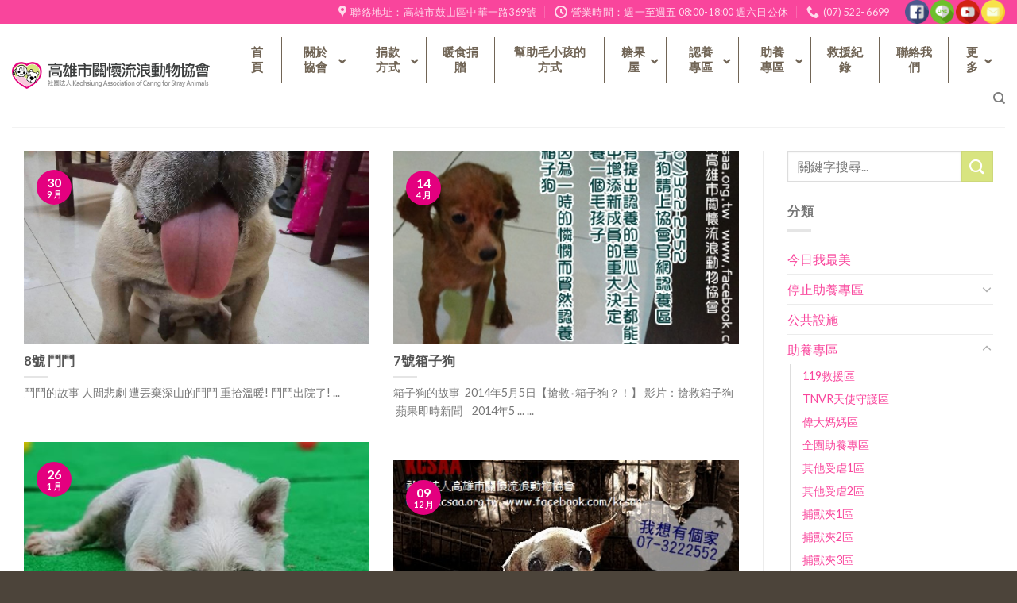

--- FILE ---
content_type: text/html; charset=UTF-8
request_url: https://kcsaa.org.tw/category/support-raise/angel/
body_size: 22923
content:
<!DOCTYPE html>
<!--[if IE 9 ]> <html lang="zh-TW" class="ie9 loading-site no-js"> <![endif]-->
<!--[if IE 8 ]> <html lang="zh-TW" class="ie8 loading-site no-js"> <![endif]-->
<!--[if (gte IE 9)|!(IE)]><!--><html lang="zh-TW" class="loading-site no-js"> <!--<![endif]-->
<head>
	<meta charset="UTF-8" />
	<link rel="profile" href="https://gmpg.org/xfn/11" />
	<link rel="pingback" href="https://kcsaa.org.tw/xmlrpc.php" />

	<script>(function(html){html.className = html.className.replace(/\bno-js\b/,'js')})(document.documentElement);</script>
<title>繁殖場小天使 &#8211; 高雄市關懷流浪動物協會</title>
<meta name='robots' content='max-image-preview:large' />
	<style>img:is([sizes="auto" i], [sizes^="auto," i]) { contain-intrinsic-size: 3000px 1500px }</style>
	<meta name="viewport" content="width=device-width, initial-scale=1, maximum-scale=1" /><link rel='dns-prefetch' href='//maps.googleapis.com' />
<link rel='dns-prefetch' href='//cdn.jsdelivr.net' />
<link rel='dns-prefetch' href='//fonts.googleapis.com' />
<link href='https://fonts.gstatic.com' crossorigin rel='preconnect' />
<link rel="alternate" type="application/rss+xml" title="訂閱《高雄市關懷流浪動物協會》&raquo; 資訊提供" href="https://kcsaa.org.tw/feed/" />
<link rel="alternate" type="application/rss+xml" title="訂閱《高雄市關懷流浪動物協會》&raquo; 留言的資訊提供" href="https://kcsaa.org.tw/comments/feed/" />
<link rel="alternate" type="application/rss+xml" title="訂閱《高雄市關懷流浪動物協會》&raquo; 分類〈繁殖場小天使〉的資訊提供" href="https://kcsaa.org.tw/category/support-raise/angel/feed/" />
<link rel="prefetch" href="https://kcsaa.org.tw/wp-content/themes/flatsome/assets/js/chunk.countup.fe2c1016.js" />
<link rel="prefetch" href="https://kcsaa.org.tw/wp-content/themes/flatsome/assets/js/chunk.sticky-sidebar.a58a6557.js" />
<link rel="prefetch" href="https://kcsaa.org.tw/wp-content/themes/flatsome/assets/js/chunk.tooltips.29144c1c.js" />
<link rel="prefetch" href="https://kcsaa.org.tw/wp-content/themes/flatsome/assets/js/chunk.vendors-popups.947eca5c.js" />
<link rel="prefetch" href="https://kcsaa.org.tw/wp-content/themes/flatsome/assets/js/chunk.vendors-slider.f0d2cbc9.js" />
<style id='wp-emoji-styles-inline-css' type='text/css'>

	img.wp-smiley, img.emoji {
		display: inline !important;
		border: none !important;
		box-shadow: none !important;
		height: 1em !important;
		width: 1em !important;
		margin: 0 0.07em !important;
		vertical-align: -0.1em !important;
		background: none !important;
		padding: 0 !important;
	}
</style>
<style id='wp-block-library-inline-css' type='text/css'>
:root{--wp-admin-theme-color:#007cba;--wp-admin-theme-color--rgb:0,124,186;--wp-admin-theme-color-darker-10:#006ba1;--wp-admin-theme-color-darker-10--rgb:0,107,161;--wp-admin-theme-color-darker-20:#005a87;--wp-admin-theme-color-darker-20--rgb:0,90,135;--wp-admin-border-width-focus:2px;--wp-block-synced-color:#7a00df;--wp-block-synced-color--rgb:122,0,223;--wp-bound-block-color:var(--wp-block-synced-color)}@media (min-resolution:192dpi){:root{--wp-admin-border-width-focus:1.5px}}.wp-element-button{cursor:pointer}:root{--wp--preset--font-size--normal:16px;--wp--preset--font-size--huge:42px}:root .has-very-light-gray-background-color{background-color:#eee}:root .has-very-dark-gray-background-color{background-color:#313131}:root .has-very-light-gray-color{color:#eee}:root .has-very-dark-gray-color{color:#313131}:root .has-vivid-green-cyan-to-vivid-cyan-blue-gradient-background{background:linear-gradient(135deg,#00d084,#0693e3)}:root .has-purple-crush-gradient-background{background:linear-gradient(135deg,#34e2e4,#4721fb 50%,#ab1dfe)}:root .has-hazy-dawn-gradient-background{background:linear-gradient(135deg,#faaca8,#dad0ec)}:root .has-subdued-olive-gradient-background{background:linear-gradient(135deg,#fafae1,#67a671)}:root .has-atomic-cream-gradient-background{background:linear-gradient(135deg,#fdd79a,#004a59)}:root .has-nightshade-gradient-background{background:linear-gradient(135deg,#330968,#31cdcf)}:root .has-midnight-gradient-background{background:linear-gradient(135deg,#020381,#2874fc)}.has-regular-font-size{font-size:1em}.has-larger-font-size{font-size:2.625em}.has-normal-font-size{font-size:var(--wp--preset--font-size--normal)}.has-huge-font-size{font-size:var(--wp--preset--font-size--huge)}.has-text-align-center{text-align:center}.has-text-align-left{text-align:left}.has-text-align-right{text-align:right}#end-resizable-editor-section{display:none}.aligncenter{clear:both}.items-justified-left{justify-content:flex-start}.items-justified-center{justify-content:center}.items-justified-right{justify-content:flex-end}.items-justified-space-between{justify-content:space-between}.screen-reader-text{border:0;clip:rect(1px,1px,1px,1px);clip-path:inset(50%);height:1px;margin:-1px;overflow:hidden;padding:0;position:absolute;width:1px;word-wrap:normal!important}.screen-reader-text:focus{background-color:#ddd;clip:auto!important;clip-path:none;color:#444;display:block;font-size:1em;height:auto;left:5px;line-height:normal;padding:15px 23px 14px;text-decoration:none;top:5px;width:auto;z-index:100000}html :where(.has-border-color){border-style:solid}html :where([style*=border-top-color]){border-top-style:solid}html :where([style*=border-right-color]){border-right-style:solid}html :where([style*=border-bottom-color]){border-bottom-style:solid}html :where([style*=border-left-color]){border-left-style:solid}html :where([style*=border-width]){border-style:solid}html :where([style*=border-top-width]){border-top-style:solid}html :where([style*=border-right-width]){border-right-style:solid}html :where([style*=border-bottom-width]){border-bottom-style:solid}html :where([style*=border-left-width]){border-left-style:solid}html :where(img[class*=wp-image-]){height:auto;max-width:100%}:where(figure){margin:0 0 1em}html :where(.is-position-sticky){--wp-admin--admin-bar--position-offset:var(--wp-admin--admin-bar--height,0px)}@media screen and (max-width:600px){html :where(.is-position-sticky){--wp-admin--admin-bar--position-offset:0px}}
</style>
<link rel='stylesheet' id='dashicons-css' href='https://kcsaa.org.tw/wp-includes/css/dashicons.min.css?ver=6.7.4' type='text/css' media='all' />
<link rel='stylesheet' id='essgrid-blocks-editor-css-css' href='https://kcsaa.org.tw/wp-content/plugins/essential-grid/public/includes/builders/gutenberg/build/index.css?ver=1765884282' type='text/css' media='all' />
<style id='classic-theme-styles-inline-css' type='text/css'>
/*! This file is auto-generated */
.wp-block-button__link{color:#fff;background-color:#32373c;border-radius:9999px;box-shadow:none;text-decoration:none;padding:calc(.667em + 2px) calc(1.333em + 2px);font-size:1.125em}.wp-block-file__button{background:#32373c;color:#fff;text-decoration:none}
</style>
<link rel='stylesheet' id='contact-form-7-css' href='https://kcsaa.org.tw/wp-content/plugins/contact-form-7/includes/css/styles.css?ver=5.1.9' type='text/css' media='all' />
<link rel='stylesheet' id='rs-plugin-settings-css' href='https://kcsaa.org.tw/wp-content/plugins/revslider/public/assets/css/rs6.css?ver=6.1.8' type='text/css' media='all' />
<style id='rs-plugin-settings-inline-css' type='text/css'>
#rs-demo-id {}
</style>
<link rel='stylesheet' id='tp-fontello-css' href='https://kcsaa.org.tw/wp-content/plugins/essential-grid/public/assets/font/fontello/css/fontello.css?ver=3.1.10' type='text/css' media='all' />
<link rel='stylesheet' id='esg-plugin-settings-css' href='https://kcsaa.org.tw/wp-content/plugins/essential-grid/public/assets/css/settings.css?ver=3.1.10' type='text/css' media='all' />
<link rel='stylesheet' id='ubermenu-css' href='https://kcsaa.org.tw/wp-content/plugins/ubermenu/pro/assets/css/ubermenu.min.css?ver=3.4.1.1' type='text/css' media='all' />
<link rel='stylesheet' id='ubermenu-font-awesome-all-css' href='https://kcsaa.org.tw/wp-content/plugins/ubermenu/assets/fontawesome/css/all.min.css?ver=6.7.4' type='text/css' media='all' />
<link rel='stylesheet' id='flatsome-main-css' href='https://kcsaa.org.tw/wp-content/themes/flatsome/assets/css/flatsome.css?ver=3.15.3' type='text/css' media='all' />
<style id='flatsome-main-inline-css' type='text/css'>
@font-face {
				font-family: "fl-icons";
				font-display: block;
				src: url(https://kcsaa.org.tw/wp-content/themes/flatsome/assets/css/icons/fl-icons.eot?v=3.15.3);
				src:
					url(https://kcsaa.org.tw/wp-content/themes/flatsome/assets/css/icons/fl-icons.eot#iefix?v=3.15.3) format("embedded-opentype"),
					url(https://kcsaa.org.tw/wp-content/themes/flatsome/assets/css/icons/fl-icons.woff2?v=3.15.3) format("woff2"),
					url(https://kcsaa.org.tw/wp-content/themes/flatsome/assets/css/icons/fl-icons.ttf?v=3.15.3) format("truetype"),
					url(https://kcsaa.org.tw/wp-content/themes/flatsome/assets/css/icons/fl-icons.woff?v=3.15.3) format("woff"),
					url(https://kcsaa.org.tw/wp-content/themes/flatsome/assets/css/icons/fl-icons.svg?v=3.15.3#fl-icons) format("svg");
			}
</style>
<link rel='stylesheet' id='flatsome-style-css' href='https://kcsaa.org.tw/wp-content/themes/flatsome-child/style.css?ver=3.0' type='text/css' media='all' />
<link rel='stylesheet' id='wp-add-custom-css-css' href='https://kcsaa.org.tw?display_custom_css=css&#038;ver=6.7.4' type='text/css' media='all' />
<link rel='stylesheet' id='flatsome-googlefonts-css' href='//fonts.googleapis.com/css?family=Lato%3Aregular%2C700%2C400%2C700%7CDancing+Script%3Aregular%2C400&#038;display=swap&#038;ver=3.9' type='text/css' media='all' />
<script type="text/javascript" src="https://kcsaa.org.tw/wp-includes/js/jquery/jquery.min.js?ver=3.7.1" id="jquery-core-js"></script>
<script type="text/javascript" src="https://kcsaa.org.tw/wp-includes/js/jquery/jquery-migrate.min.js?ver=3.4.1" id="jquery-migrate-js" defer></script>
<script type="text/javascript" src="https://kcsaa.org.tw/wp-content/plugins/revslider/public/assets/js/rs6.min.js?ver=6.1.8" id="revmin-js" defer></script>
<script type="text/javascript" id="tp-tools-js-before">
/* <![CDATA[ */
window.ESG ??={};ESG.E ??={};ESG.E.site_url='https://kcsaa.org.tw';ESG.E.plugin_url='https://kcsaa.org.tw/wp-content/plugins/essential-grid/';ESG.E.ajax_url='https://kcsaa.org.tw/wp-admin/admin-ajax.php';ESG.E.nonce='25dd08465d';ESG.E.tptools=true;ESG.E.waitTptFunc ??=[];ESG.F ??={};ESG.F.waitTpt=() =>{if ( typeof jQuery==='undefined' ||!window?._tpt?.regResource ||!ESG?.E?.plugin_url ||(!ESG.E.tptools && !window?.SR7?.E?.plugin_url) ) return setTimeout(ESG.F.waitTpt,29);if (!window._tpt.gsap) window._tpt.regResource({id:'tpgsap',url:ESG.E.tptools && ESG.E.plugin_url+'public/assets/js/libs/tpgsap.js' ||SR7.E.plugin_url + 'public/js/libs/tpgsap.js'});_tpt.checkResources(['tpgsap']).then(() =>{if (window.tpGS && !_tpt?.Back){_tpt.eases=tpGS.eases;Object.keys(_tpt.eases).forEach((e) => {_tpt[e] ===undefined && (_tpt[e]=tpGS[e])});}ESG.E.waitTptFunc.forEach((f) =>{typeof f ==='function' && f();});ESG.E.waitTptFunc=[];});}
/* ]]> */
</script>
<script type="text/javascript" src="https://kcsaa.org.tw/wp-content/plugins/essential-grid/public/assets/js/libs/tptools.js?ver=6.7.36" id="tp-tools-js" async="async" data-wp-strategy="async"></script>
<link rel="https://api.w.org/" href="https://kcsaa.org.tw/wp-json/" /><link rel="alternate" title="JSON" type="application/json" href="https://kcsaa.org.tw/wp-json/wp/v2/categories/72" /><link rel="EditURI" type="application/rsd+xml" title="RSD" href="https://kcsaa.org.tw/xmlrpc.php?rsd" />
<meta name="generator" content="WordPress 6.7.4" />
<!-- start Simple Custom CSS and JS -->
<!-- Global site tag (gtag.js) - Google Analytics -->
<script async src="https://www.googletagmanager.com/gtag/js?id=G-HX9G0K8436"></script>
<script>
  window.dataLayer = window.dataLayer || [];
  function gtag(){dataLayer.push(arguments);}
  gtag('js', new Date());

  gtag('config', 'G-HX9G0K8436');
</script><!-- end Simple Custom CSS and JS -->
<!-- start Simple Custom CSS and JS -->
<script type="text/javascript">
 

</script>
<!-- end Simple Custom CSS and JS -->
<style id="ubermenu-custom-generated-css">
/** Font Awesome 4 Compatibility **/
.fa{font-style:normal;font-variant:normal;font-weight:normal;font-family:FontAwesome;}

/** UberMenu Custom Menu Styles (Customizer) **/
/* main */
 .ubermenu-main .ubermenu-item.ubermenu-active > .ubermenu-submenu-drop.ubermenu-submenu-type-mega { overflow:visible; }
 .ubermenu-main.ubermenu-transition-fade .ubermenu-item .ubermenu-submenu-drop { margin-top:0; }
 .ubermenu-main .ubermenu-item-level-0 > .ubermenu-target { font-size:15px; color:#716556; border-left:1px solid #716556; }
 .ubermenu-main .ubermenu-nav .ubermenu-item.ubermenu-item-level-0 > .ubermenu-target { font-weight:bold; }
 .ubermenu.ubermenu-main .ubermenu-item-level-0:hover > .ubermenu-target, .ubermenu-main .ubermenu-item-level-0.ubermenu-active > .ubermenu-target { color:#aa9b81; }
 .ubermenu-main .ubermenu-item-level-0.ubermenu-current-menu-item > .ubermenu-target, .ubermenu-main .ubermenu-item-level-0.ubermenu-current-menu-parent > .ubermenu-target, .ubermenu-main .ubermenu-item-level-0.ubermenu-current-menu-ancestor > .ubermenu-target { color:#aa9b81; }
 .ubermenu-main .ubermenu-item-level-0 > .ubermenu-target, .ubermenu-main .ubermenu-item-level-0 > .ubermenu-custom-content.ubermenu-custom-content-padded { padding-top:10px; padding-bottom:10px; }
 .ubermenu-main .ubermenu-submenu.ubermenu-submenu-drop { background-color:#e4007f; }
 .ubermenu-main .ubermenu-submenu .ubermenu-highlight { color:#ffffff; }
 .ubermenu-responsive-toggle-main, .ubermenu-main, .ubermenu-main .ubermenu-target, .ubermenu-main .ubermenu-nav .ubermenu-item-level-0 .ubermenu-target { font-family:Microsoft Jhenghei; }


/** UberMenu Custom Menu Item Styles (Menu Item Settings) **/
/* 13 */     .ubermenu .ubermenu-submenu.ubermenu-submenu-id-13 .ubermenu-target, .ubermenu .ubermenu-submenu.ubermenu-submenu-id-13 .ubermenu-target > .ubermenu-target-description { color:#ffffff; }
/* 9 */      .ubermenu .ubermenu-submenu.ubermenu-submenu-id-9 .ubermenu-target, .ubermenu .ubermenu-submenu.ubermenu-submenu-id-9 .ubermenu-target > .ubermenu-target-description { color:#ffffff; }
/* 15922 */  .ubermenu .ubermenu-submenu.ubermenu-submenu-id-15922 .ubermenu-target, .ubermenu .ubermenu-submenu.ubermenu-submenu-id-15922 .ubermenu-target > .ubermenu-target-description { color:#ffffff; }
/* 12498 */  .ubermenu .ubermenu-submenu.ubermenu-submenu-id-12498 .ubermenu-target, .ubermenu .ubermenu-submenu.ubermenu-submenu-id-12498 .ubermenu-target > .ubermenu-target-description { color:#ffffff; }
/* 46880 */  .ubermenu .ubermenu-item.ubermenu-item-46880 > .ubermenu-target { color:#ffffff; }
/* 46881 */  .ubermenu .ubermenu-item.ubermenu-item-46881 > .ubermenu-target { color:#ffffff; }
/* 51734 */  .ubermenu .ubermenu-item.ubermenu-item-51734 > .ubermenu-target { color:#ffffff; }
/* 51733 */  .ubermenu .ubermenu-item.ubermenu-item-51733 > .ubermenu-target { color:#ffffff; }
/* 51789 */  .ubermenu .ubermenu-item.ubermenu-item-51789 > .ubermenu-target { color:#ffffff; }

/* Status: Loaded from Transient */

</style><style>.bg{opacity: 0; transition: opacity 1s; -webkit-transition: opacity 1s;} .bg-loaded{opacity: 1;}</style><!--[if IE]><link rel="stylesheet" type="text/css" href="https://kcsaa.org.tw/wp-content/themes/flatsome/assets/css/ie-fallback.css"><script src="//cdnjs.cloudflare.com/ajax/libs/html5shiv/3.6.1/html5shiv.js"></script><script>var head = document.getElementsByTagName('head')[0],style = document.createElement('style');style.type = 'text/css';style.styleSheet.cssText = ':before,:after{content:none !important';head.appendChild(style);setTimeout(function(){head.removeChild(style);}, 0);</script><script src="https://kcsaa.org.tw/wp-content/themes/flatsome/assets/libs/ie-flexibility.js"></script><![endif]--><meta name="generator" content="Elementor 3.28.3; features: additional_custom_breakpoints, e_local_google_fonts; settings: css_print_method-external, google_font-enabled, font_display-auto">
			<style>
				.e-con.e-parent:nth-of-type(n+4):not(.e-lazyloaded):not(.e-no-lazyload),
				.e-con.e-parent:nth-of-type(n+4):not(.e-lazyloaded):not(.e-no-lazyload) * {
					background-image: none !important;
				}
				@media screen and (max-height: 1024px) {
					.e-con.e-parent:nth-of-type(n+3):not(.e-lazyloaded):not(.e-no-lazyload),
					.e-con.e-parent:nth-of-type(n+3):not(.e-lazyloaded):not(.e-no-lazyload) * {
						background-image: none !important;
					}
				}
				@media screen and (max-height: 640px) {
					.e-con.e-parent:nth-of-type(n+2):not(.e-lazyloaded):not(.e-no-lazyload),
					.e-con.e-parent:nth-of-type(n+2):not(.e-lazyloaded):not(.e-no-lazyload) * {
						background-image: none !important;
					}
				}
			</style>
			<meta name="generator" content="Powered by Slider Revolution 6.1.8 - responsive, Mobile-Friendly Slider Plugin for WordPress with comfortable drag and drop interface." />
<script type="text/javascript">function setREVStartSize(e){			
			try {								
				var pw = document.getElementById(e.c).parentNode.offsetWidth,
					newh;
				pw = pw===0 || isNaN(pw) ? window.innerWidth : pw;
				e.tabw = e.tabw===undefined ? 0 : parseInt(e.tabw);
				e.thumbw = e.thumbw===undefined ? 0 : parseInt(e.thumbw);
				e.tabh = e.tabh===undefined ? 0 : parseInt(e.tabh);
				e.thumbh = e.thumbh===undefined ? 0 : parseInt(e.thumbh);
				e.tabhide = e.tabhide===undefined ? 0 : parseInt(e.tabhide);
				e.thumbhide = e.thumbhide===undefined ? 0 : parseInt(e.thumbhide);
				e.mh = e.mh===undefined || e.mh=="" || e.mh==="auto" ? 0 : parseInt(e.mh,0);		
				if(e.layout==="fullscreen" || e.l==="fullscreen") 						
					newh = Math.max(e.mh,window.innerHeight);				
				else{					
					e.gw = Array.isArray(e.gw) ? e.gw : [e.gw];
					for (var i in e.rl) if (e.gw[i]===undefined || e.gw[i]===0) e.gw[i] = e.gw[i-1];					
					e.gh = e.el===undefined || e.el==="" || (Array.isArray(e.el) && e.el.length==0)? e.gh : e.el;
					e.gh = Array.isArray(e.gh) ? e.gh : [e.gh];
					for (var i in e.rl) if (e.gh[i]===undefined || e.gh[i]===0) e.gh[i] = e.gh[i-1];
										
					var nl = new Array(e.rl.length),
						ix = 0,						
						sl;					
					e.tabw = e.tabhide>=pw ? 0 : e.tabw;
					e.thumbw = e.thumbhide>=pw ? 0 : e.thumbw;
					e.tabh = e.tabhide>=pw ? 0 : e.tabh;
					e.thumbh = e.thumbhide>=pw ? 0 : e.thumbh;					
					for (var i in e.rl) nl[i] = e.rl[i]<window.innerWidth ? 0 : e.rl[i];
					sl = nl[0];									
					for (var i in nl) if (sl>nl[i] && nl[i]>0) { sl = nl[i]; ix=i;}															
					var m = pw>(e.gw[ix]+e.tabw+e.thumbw) ? 1 : (pw-(e.tabw+e.thumbw)) / (e.gw[ix]);					

					newh =  (e.type==="carousel" && e.justify==="true" ? e.gh[ix] : (e.gh[ix] * m)) + (e.tabh + e.thumbh);
				}			
				
				if(window.rs_init_css===undefined) window.rs_init_css = document.head.appendChild(document.createElement("style"));					
				document.getElementById(e.c).height = newh;
				window.rs_init_css.innerHTML += "#"+e.c+"_wrapper { height: "+newh+"px }";				
			} catch(e){
				console.log("Failure at Presize of Slider:" + e)
			}					   
		  };</script>
<style id="custom-css" type="text/css">:root {--primary-color: #e4007f;}.full-width .ubermenu-nav, .container, .row{max-width: 1250px}.row.row-collapse{max-width: 1220px}.row.row-small{max-width: 1242.5px}.row.row-large{max-width: 1280px}.header-main{height: 130px}#logo img{max-height: 130px}#logo{width:296px;}.header-bottom{min-height: 55px}.header-top{min-height: 30px}.transparent .header-main{height: 90px}.transparent #logo img{max-height: 90px}.has-transparent + .page-title:first-of-type,.has-transparent + #main > .page-title,.has-transparent + #main > div > .page-title,.has-transparent + #main .page-header-wrapper:first-of-type .page-title{padding-top: 120px;}.header.show-on-scroll,.stuck .header-main{height:70px!important}.stuck #logo img{max-height: 70px!important}.header-bottom {background-color: #f1f1f1}.header-bottom-nav > li > a{line-height: 16px }@media (max-width: 549px) {.header-main{height: 70px}#logo img{max-height: 70px}}.header-top{background-color:#f9459c!important;}/* Color */.accordion-title.active, .has-icon-bg .icon .icon-inner,.logo a, .primary.is-underline, .primary.is-link, .badge-outline .badge-inner, .nav-outline > li.active> a,.nav-outline >li.active > a, .cart-icon strong,[data-color='primary'], .is-outline.primary{color: #e4007f;}/* Color !important */[data-text-color="primary"]{color: #e4007f!important;}/* Background Color */[data-text-bg="primary"]{background-color: #e4007f;}/* Background */.scroll-to-bullets a,.featured-title, .label-new.menu-item > a:after, .nav-pagination > li > .current,.nav-pagination > li > span:hover,.nav-pagination > li > a:hover,.has-hover:hover .badge-outline .badge-inner,button[type="submit"], .button.wc-forward:not(.checkout):not(.checkout-button), .button.submit-button, .button.primary:not(.is-outline),.featured-table .title,.is-outline:hover, .has-icon:hover .icon-label,.nav-dropdown-bold .nav-column li > a:hover, .nav-dropdown.nav-dropdown-bold > li > a:hover, .nav-dropdown-bold.dark .nav-column li > a:hover, .nav-dropdown.nav-dropdown-bold.dark > li > a:hover, .header-vertical-menu__opener ,.is-outline:hover, .tagcloud a:hover,.grid-tools a, input[type='submit']:not(.is-form), .box-badge:hover .box-text, input.button.alt,.nav-box > li > a:hover,.nav-box > li.active > a,.nav-pills > li.active > a ,.current-dropdown .cart-icon strong, .cart-icon:hover strong, .nav-line-bottom > li > a:before, .nav-line-grow > li > a:before, .nav-line > li > a:before,.banner, .header-top, .slider-nav-circle .flickity-prev-next-button:hover svg, .slider-nav-circle .flickity-prev-next-button:hover .arrow, .primary.is-outline:hover, .button.primary:not(.is-outline), input[type='submit'].primary, input[type='submit'].primary, input[type='reset'].button, input[type='button'].primary, .badge-inner{background-color: #e4007f;}/* Border */.nav-vertical.nav-tabs > li.active > a,.scroll-to-bullets a.active,.nav-pagination > li > .current,.nav-pagination > li > span:hover,.nav-pagination > li > a:hover,.has-hover:hover .badge-outline .badge-inner,.accordion-title.active,.featured-table,.is-outline:hover, .tagcloud a:hover,blockquote, .has-border, .cart-icon strong:after,.cart-icon strong,.blockUI:before, .processing:before,.loading-spin, .slider-nav-circle .flickity-prev-next-button:hover svg, .slider-nav-circle .flickity-prev-next-button:hover .arrow, .primary.is-outline:hover{border-color: #e4007f}.nav-tabs > li.active > a{border-top-color: #e4007f}.widget_shopping_cart_content .blockUI.blockOverlay:before { border-left-color: #e4007f }.woocommerce-checkout-review-order .blockUI.blockOverlay:before { border-left-color: #e4007f }/* Fill */.slider .flickity-prev-next-button:hover svg,.slider .flickity-prev-next-button:hover .arrow{fill: #e4007f;}/* Background Color */[data-icon-label]:after, .secondary.is-underline:hover,.secondary.is-outline:hover,.icon-label,.button.secondary:not(.is-outline),.button.alt:not(.is-outline), .badge-inner.on-sale, .button.checkout, .single_add_to_cart_button, .current .breadcrumb-step{ background-color:#d8e480; }[data-text-bg="secondary"]{background-color: #d8e480;}/* Color */.secondary.is-underline,.secondary.is-link, .secondary.is-outline,.stars a.active, .star-rating:before, .woocommerce-page .star-rating:before,.star-rating span:before, .color-secondary{color: #d8e480}/* Color !important */[data-text-color="secondary"]{color: #d8e480!important;}/* Border */.secondary.is-outline:hover{border-color:#d8e480}body{font-size: 100%;}@media screen and (max-width: 549px){body{font-size: 100%;}}body{font-family:"Lato", sans-serif}body{font-weight: 400}.nav > li > a {font-family:"Lato", sans-serif;}.mobile-sidebar-levels-2 .nav > li > ul > li > a {font-family:"Lato", sans-serif;}.nav > li > a {font-weight: 700;}.mobile-sidebar-levels-2 .nav > li > ul > li > a {font-weight: 700;}h1,h2,h3,h4,h5,h6,.heading-font, .off-canvas-center .nav-sidebar.nav-vertical > li > a{font-family: "Lato", sans-serif;}h1,h2,h3,h4,h5,h6,.heading-font,.banner h1,.banner h2{font-weight: 700;}.alt-font{font-family: "Dancing Script", sans-serif;}.alt-font{font-weight: 400!important;}a{color: #f9459c;}a:hover{color: #fb87bf;}.tagcloud a:hover{border-color: #fb87bf;background-color: #fb87bf;}.footer-1{background-color: #91826f}.footer-2{background-color: #91826f}.absolute-footer, html{background-color: #4c443a}.label-new.menu-item > a:after{content:"New";}.label-hot.menu-item > a:after{content:"Hot";}.label-sale.menu-item > a:after{content:"Sale";}.label-popular.menu-item > a:after{content:"Popular";}</style><noscript><style id="rocket-lazyload-nojs-css">.rll-youtube-player, [data-lazy-src]{display:none !important;}</style></noscript></head>

<body class="archive category category-angel category-72 full-width lightbox nav-dropdown-has-arrow nav-dropdown-has-shadow nav-dropdown-has-border elementor-default elementor-kit-51726">


<a class="skip-link screen-reader-text" href="#main">Skip to content</a>

<div id="wrapper">

	
	<header id="header" class="header header-full-width has-sticky sticky-jump">
		<div class="header-wrapper">
			<div id="top-bar" class="header-top hide-for-sticky nav-dark hide-for-medium">
    <div class="flex-row container">
      <div class="flex-col hide-for-medium flex-left">
          <ul class="nav nav-left medium-nav-center nav-small  nav-divided">
                        </ul>
      </div>

      <div class="flex-col hide-for-medium flex-center">
          <ul class="nav nav-center nav-small  nav-divided">
                        </ul>
      </div>

      <div class="flex-col hide-for-medium flex-right">
         <ul class="nav top-bar-nav nav-right nav-small  nav-divided">
              <li class="header-contact-wrapper">
		<ul id="header-contact" class="nav nav-divided nav-uppercase header-contact">
					<li class="">
			  <a target="_blank" rel="noopener noreferrer" href="https://maps.google.com/?q=高雄市鼓山區中華一路369號" title="高雄市鼓山區中華一路369號" class="tooltip">
			  	 <i class="icon-map-pin-fill" style="font-size:16px;"></i>			     <span>
			     	聯絡地址：高雄市鼓山區中華一路369號			     </span>
			  </a>
			</li>
			
					
						<li class="">
			  <a class="tooltip" title="營業時間：週一至週五 08:00-18:00 週六日公休 ">
			  	   <i class="icon-clock" style="font-size:16px;"></i>			        <span>營業時間：週一至週五 08:00-18:00 週六日公休</span>
			  </a>
			 </li>
			
						<li class="">
			  <a href="tel:(07) 522- 6699" class="tooltip" title="(07) 522- 6699">
			     <i class="icon-phone" style="font-size:16px;"></i>			      <span>(07) 522- 6699</span>
			  </a>
			</li>
				</ul>
</li><li class="html custom html_topbar_right"><div class="social-icons-custom">
<a href="https://www.facebook.com/kcsaa/" target="_blank"><img src="data:image/svg+xml,%3Csvg%20xmlns='http://www.w3.org/2000/svg'%20viewBox='0%200%2030%200'%3E%3C/svg%3E" width="30px" data-lazy-src="https://kcsaa.org.tw/wp-content/uploads/2018/12/001-facebook-1-1.png" /><noscript><img src="https://kcsaa.org.tw/wp-content/uploads/2018/12/001-facebook-1-1.png" width="30px" /></noscript></a>
<a href="http://line.naver.jp/ti/p/GJcCO91L-_#~" target="_blank"><img src="data:image/svg+xml,%3Csvg%20xmlns='http://www.w3.org/2000/svg'%20viewBox='0%200%2030%200'%3E%3C/svg%3E" width="30px" data-lazy-src="https://kcsaa.org.tw/wp-content/uploads/2018/12/002-line-1-1.png" /><noscript><img src="https://kcsaa.org.tw/wp-content/uploads/2018/12/002-line-1-1.png" width="30px" /></noscript></a>
<a href="https://www.youtube.com/user/kcsaa3222552/videos" target="_blank"><img src="data:image/svg+xml,%3Csvg%20xmlns='http://www.w3.org/2000/svg'%20viewBox='0%200%2030%200'%3E%3C/svg%3E" width="30px" data-lazy-src="https://kcsaa.org.tw/wp-content/uploads/2018/12/003-youtube-1-1.png" /><noscript><img src="https://kcsaa.org.tw/wp-content/uploads/2018/12/003-youtube-1-1.png" width="30px" /></noscript></a>
<a href="/cdn-cgi/l/email-protection#78131b0b19194b4a4a4a4d4d4a381f15191114561b1715" target="_blank"><img src="data:image/svg+xml,%3Csvg%20xmlns='http://www.w3.org/2000/svg'%20viewBox='0%200%2030%200'%3E%3C/svg%3E" width="30px" data-lazy-src="https://kcsaa.org.tw/wp-content/uploads/2018/12/004-mail-1-1.png" /><noscript><img src="https://kcsaa.org.tw/wp-content/uploads/2018/12/004-mail-1-1.png" width="30px" /></noscript></a>
</div></li>          </ul>
      </div>

      
    </div>
</div>
<div id="masthead" class="header-main ">
      <div class="header-inner flex-row container logo-left medium-logo-center" role="navigation">

          <!-- Logo -->
          <div id="logo" class="flex-col logo">
            
<!-- Header logo -->
<a href="https://kcsaa.org.tw/" title="高雄市關懷流浪動物協會" rel="home">
		<img fetchpriority="high" width="800" height="109" src="data:image/svg+xml,%3Csvg%20xmlns='http://www.w3.org/2000/svg'%20viewBox='0%200%20800%20109'%3E%3C/svg%3E" class="header_logo header-logo" alt="高雄市關懷流浪動物協會" data-lazy-src="https://kcsaa.org.tw/wp-content/uploads/2018/12/kcsaa-logo-2.png"/><noscript><img fetchpriority="high" width="800" height="109" src="https://kcsaa.org.tw/wp-content/uploads/2018/12/kcsaa-logo-2.png" class="header_logo header-logo" alt="高雄市關懷流浪動物協會"/></noscript><img  width="800" height="109" src="data:image/svg+xml,%3Csvg%20xmlns='http://www.w3.org/2000/svg'%20viewBox='0%200%20800%20109'%3E%3C/svg%3E" class="header-logo-dark" alt="高雄市關懷流浪動物協會" data-lazy-src="https://kcsaa.org.tw/wp-content/uploads/2018/12/kcsaa-logo-2.png"/><noscript><img  width="800" height="109" src="https://kcsaa.org.tw/wp-content/uploads/2018/12/kcsaa-logo-2.png" class="header-logo-dark" alt="高雄市關懷流浪動物協會"/></noscript></a>
          </div>

          <!-- Mobile Left Elements -->
          <div class="flex-col show-for-medium flex-left">
            <ul class="mobile-nav nav nav-left ">
              <li class="nav-icon has-icon">
  		<a href="#" data-open="#main-menu" data-pos="left" data-bg="main-menu-overlay" data-color="" class="is-small" aria-label="Menu" aria-controls="main-menu" aria-expanded="false">
		
		  <i class="icon-menu" ></i>
		  		</a>
	</li>            </ul>
          </div>

          <!-- Left Elements -->
          <div class="flex-col hide-for-medium flex-left
            flex-grow">
            <ul class="header-nav header-nav-main nav nav-left  nav-uppercase" >
                          </ul>
          </div>

          <!-- Right Elements -->
          <div class="flex-col hide-for-medium flex-right">
            <ul class="header-nav header-nav-main nav nav-right  nav-uppercase">
              <li class="html custom html_topbar_left">
<!-- UberMenu [Configuration:main] [Theme Loc:] [Integration:api] -->
<!-- [UberMenu Responsive Toggle Disabled] [UberMenu Responsive Menu Disabled] --> <nav id="ubermenu-main-2" class="ubermenu ubermenu-nojs ubermenu-main ubermenu-menu-2 ubermenu-responsive-collapse ubermenu-horizontal ubermenu-transition-shift ubermenu-trigger-hover_intent ubermenu-skin-none  ubermenu-bar-align-right ubermenu-items-align-flex ubermenu-bound ubermenu-disable-submenu-scroll ubermenu-sub-indicators ubermenu-retractors-responsive ubermenu-submenu-indicator-closes"><ul id="ubermenu-nav-main-2" class="ubermenu-nav"><li id="menu-item-8" class="ubermenu-item ubermenu-item-type-post_type ubermenu-item-object-page ubermenu-item-home ubermenu-item-8 ubermenu-item-level-0 ubermenu-column ubermenu-column-auto" ><a class="ubermenu-target ubermenu-item-layout-default ubermenu-item-layout-text_only menu-custom" href="https://kcsaa.org.tw/" tabindex="0"><span class="ubermenu-target-title ubermenu-target-text">首頁</span></a></li><li id="menu-item-9" class="ubermenu-item ubermenu-item-type-custom ubermenu-item-object-custom ubermenu-item-has-children ubermenu-item-9 ubermenu-item-level-0 ubermenu-column ubermenu-column-auto ubermenu-has-submenu-drop ubermenu-has-submenu-flyout" ><a class="ubermenu-target ubermenu-item-layout-default ubermenu-item-layout-text_only menu-about" href="#" tabindex="0"><span class="ubermenu-target-title ubermenu-target-text">關於協會</span><i class='ubermenu-sub-indicator fas fa-angle-down'></i></a><ul  class="ubermenu-submenu ubermenu-submenu-id-9 ubermenu-submenu-type-flyout ubermenu-submenu-drop ubermenu-submenu-align-left_edge_item"  ><li id="menu-item-456" class="ubermenu-item ubermenu-item-type-post_type ubermenu-item-object-page ubermenu-item-456 ubermenu-item-auto ubermenu-item-normal ubermenu-item-level-1" ><a class="ubermenu-target ubermenu-item-layout-default ubermenu-item-layout-text_only" href="https://kcsaa.org.tw/%e5%8d%94%e6%9c%83%e5%ae%97%e6%97%a8/"><span class="ubermenu-target-title ubermenu-target-text">協會宗旨</span></a></li><li id="menu-item-1465" class="ubermenu-item ubermenu-item-type-post_type ubermenu-item-object-page ubermenu-item-1465 ubermenu-item-auto ubermenu-item-normal ubermenu-item-level-1" ><a class="ubermenu-target ubermenu-item-layout-default ubermenu-item-layout-text_only" href="https://kcsaa.org.tw/%e5%8d%94%e6%9c%83%e7%8b%97%e8%88%8d/"><span class="ubermenu-target-title ubermenu-target-text">協會狗舍</span></a></li><li id="menu-item-1281" class="ubermenu-item ubermenu-item-type-post_type ubermenu-item-object-page ubermenu-item-1281 ubermenu-item-auto ubermenu-item-normal ubermenu-item-level-1" ><a class="ubermenu-target ubermenu-item-layout-default ubermenu-item-layout-text_only" href="https://kcsaa.org.tw/%e7%be%a9%e5%b7%a5%e6%8b%9b%e5%8b%9f/"><span class="ubermenu-target-title ubermenu-target-text">義工招募</span></a></li><li id="menu-item-592" class="ubermenu-item ubermenu-item-type-post_type ubermenu-item-object-page ubermenu-item-592 ubermenu-item-auto ubermenu-item-normal ubermenu-item-level-1" ><a class="ubermenu-target ubermenu-item-layout-default ubermenu-item-layout-text_only" href="https://kcsaa.org.tw/%e5%8d%94%e6%9c%83%e6%96%b0%e8%81%9e/"><span class="ubermenu-target-title ubermenu-target-text">協會新聞</span></a></li></ul></li><li id="menu-item-60316" class="ubermenu-item ubermenu-item-type-post_type ubermenu-item-object-page ubermenu-item-has-children ubermenu-item-60316 ubermenu-item-level-0 ubermenu-column ubermenu-column-auto ubermenu-has-submenu-drop ubermenu-has-submenu-mega" ><a class="ubermenu-target ubermenu-item-layout-default ubermenu-item-layout-text_only" href="https://kcsaa.org.tw/%e6%8d%90%e6%ac%be%e6%96%b9%e5%bc%8f/" tabindex="0"><span class="ubermenu-target-title ubermenu-target-text">捐款方式</span><i class='ubermenu-sub-indicator fas fa-angle-down'></i></a><ul  class="ubermenu-submenu ubermenu-submenu-id-60316 ubermenu-submenu-type-auto ubermenu-submenu-type-mega ubermenu-submenu-drop ubermenu-submenu-align-full_width"  ><li id="menu-item-60520" class="ubermenu-item ubermenu-item-type-taxonomy ubermenu-item-object-category ubermenu-item-60520 ubermenu-item-auto ubermenu-item-header ubermenu-item-level-1 ubermenu-column ubermenu-column-auto" ><a class="ubermenu-target ubermenu-item-layout-default ubermenu-item-layout-text_only" href="https://kcsaa.org.tw/category/donate-list/%e8%8a%b3%e5%90%8d%e9%8c%84/"><span class="ubermenu-target-title ubermenu-target-text">芳名錄</span></a></li></ul></li><li id="menu-item-59777" class="ubermenu-item ubermenu-item-type-post_type ubermenu-item-object-post ubermenu-item-59777 ubermenu-item-level-0 ubermenu-column ubermenu-column-auto" ><a class="ubermenu-target ubermenu-item-layout-default ubermenu-item-layout-text_only" href="https://kcsaa.org.tw/%e6%9a%96%e9%a3%9f%e6%8d%90%e8%b4%88/" tabindex="0"><span class="ubermenu-target-title ubermenu-target-text">暖食捐贈</span></a></li><li id="menu-item-59847" class="ubermenu-item ubermenu-item-type-post_type ubermenu-item-object-post ubermenu-item-59847 ubermenu-item-level-0 ubermenu-column ubermenu-column-auto" ><a class="ubermenu-target ubermenu-item-layout-default ubermenu-item-layout-text_only" href="https://kcsaa.org.tw/%e5%b9%ab%e5%8a%a9%e6%af%9b%e5%b0%8f%e5%ad%a9%e7%9a%84%e6%96%b9%e5%bc%8f/" tabindex="0"><span class="ubermenu-target-title ubermenu-target-text">幫助毛小孩的方式</span></a></li><li id="menu-item-51718" class="ubermenu-item ubermenu-item-type-custom ubermenu-item-object-custom ubermenu-item-has-children ubermenu-item-51718 ubermenu-item-level-0 ubermenu-column ubermenu-column-auto ubermenu-has-submenu-drop ubermenu-has-submenu-mega" ><a class="ubermenu-target ubermenu-item-layout-default ubermenu-item-layout-text_only" href="https://kcsaa.org.tw/%e7%b3%96%e6%9e%9c%e5%b1%8b%e4%b8%ad%e5%a4%ae%e5%bb%9a%e6%88%bf/" tabindex="0"><span class="ubermenu-target-title ubermenu-target-text">糖果屋</span><i class='ubermenu-sub-indicator fas fa-angle-down'></i></a><ul  class="ubermenu-submenu ubermenu-submenu-id-51718 ubermenu-submenu-type-auto ubermenu-submenu-type-mega ubermenu-submenu-drop ubermenu-submenu-align-full_width"  ><li id="menu-item-51734" class="ubermenu-item ubermenu-item-type-custom ubermenu-item-object-custom ubermenu-item-51734 ubermenu-item-auto ubermenu-item-header ubermenu-item-level-1 ubermenu-column ubermenu-column-auto" ><a class="ubermenu-target ubermenu-item-layout-default ubermenu-item-layout-text_only" href="https://kcsaa.org.tw/%e6%88%bf%e5%9e%8b%e7%b0%a1%e4%bb%8b/"><span class="ubermenu-target-title ubermenu-target-text">房型簡介</span></a></li><li id="menu-item-51733" class="ubermenu-item ubermenu-item-type-custom ubermenu-item-object-custom ubermenu-item-51733 ubermenu-item-auto ubermenu-item-header ubermenu-item-level-1 ubermenu-column ubermenu-column-auto" ><a class="ubermenu-target ubermenu-item-layout-default ubermenu-item-layout-text_only" href="https://kcsaa.org.tw/%e7%b3%96%e6%9e%9c%e5%b1%8b%e4%b8%ad%e5%a4%ae%e5%bb%9a%e6%88%bf/"><span class="ubermenu-target-title ubermenu-target-text">中央廚房</span></a></li><li id="menu-item-51789" class="ubermenu-item ubermenu-item-type-custom ubermenu-item-object-custom ubermenu-item-51789 ubermenu-item-auto ubermenu-item-header ubermenu-item-level-1 ubermenu-column ubermenu-column-auto" ><a class="ubermenu-target ubermenu-item-layout-default ubermenu-item-layout-text_only" href="https://kcsaa.org.tw/%e5%85%ac%e5%85%b1%e8%a8%ad%e6%96%bd/"><span class="ubermenu-target-title ubermenu-target-text">公共設施</span></a></li><li id="menu-item-51856" class="ubermenu-item ubermenu-item-type-custom ubermenu-item-object-custom ubermenu-item-51856 ubermenu-item-auto ubermenu-item-header ubermenu-item-level-1 ubermenu-column ubermenu-column-auto" ><a class="ubermenu-target ubermenu-item-layout-default ubermenu-item-layout-text_only" href="https://kcsaa.org.tw/%e7%b3%96%e6%9e%9c%e5%b1%8b%e9%a3%9f%e5%a0%82/"><span class="ubermenu-target-title ubermenu-target-text">糖果屋食堂</span></a></li></ul></li><li id="menu-item-46878" class="ubermenu-item ubermenu-item-type-post_type ubermenu-item-object-page ubermenu-item-has-children ubermenu-item-46878 ubermenu-item-level-0 ubermenu-column ubermenu-column-auto ubermenu-has-submenu-drop ubermenu-has-submenu-mega" ><a class="ubermenu-target ubermenu-item-layout-default ubermenu-item-layout-text_only" href="https://kcsaa.org.tw/%e8%aa%8d%e9%a4%8a%e5%b0%88%e5%8d%80/" tabindex="0"><span class="ubermenu-target-title ubermenu-target-text">認養專區</span><i class='ubermenu-sub-indicator fas fa-angle-down'></i></a><ul  class="ubermenu-submenu ubermenu-submenu-id-46878 ubermenu-submenu-type-auto ubermenu-submenu-type-mega ubermenu-submenu-drop ubermenu-submenu-align-full_width"  ><li id="menu-item-46880" class="ubermenu-item ubermenu-item-type-post_type ubermenu-item-object-page ubermenu-item-46880 ubermenu-item-auto ubermenu-item-header ubermenu-item-level-1 ubermenu-column ubermenu-column-auto" ><a class="ubermenu-target ubermenu-item-layout-default ubermenu-item-layout-text_only" href="https://kcsaa.org.tw/adoption-dog/"><span class="ubermenu-target-title ubermenu-target-text">汪汪認養</span></a></li><li id="menu-item-46881" class="ubermenu-item ubermenu-item-type-post_type ubermenu-item-object-page ubermenu-item-46881 ubermenu-item-auto ubermenu-item-header ubermenu-item-level-1 ubermenu-column ubermenu-column-auto" ><a class="ubermenu-target ubermenu-item-layout-default ubermenu-item-layout-text_only" href="https://kcsaa.org.tw/adoption-cat/"><span class="ubermenu-target-title ubermenu-target-text">喵喵認養</span></a></li></ul></li><li id="menu-item-12498" class="ubermenu-item ubermenu-item-type-custom ubermenu-item-object-custom ubermenu-item-has-children ubermenu-item-12498 ubermenu-item-level-0 ubermenu-column ubermenu-column-auto ubermenu-has-submenu-drop ubermenu-has-submenu-mega" ><a class="ubermenu-target ubermenu-item-layout-default ubermenu-item-layout-text_only menu-support" href="#" tabindex="0"><span class="ubermenu-target-title ubermenu-target-text">助養專區</span><i class='ubermenu-sub-indicator fas fa-angle-down'></i></a><ul  class="ubermenu-submenu ubermenu-submenu-id-12498 ubermenu-submenu-type-mega ubermenu-submenu-drop ubermenu-submenu-align-full_width ubermenu-autoclear"  ><li id="menu-item-12343" class="ubermenu-item ubermenu-item-type-custom ubermenu-item-object-custom ubermenu-item-12343 ubermenu-item-auto ubermenu-item-header ubermenu-item-level-1 ubermenu-column ubermenu-column-1-4" ><a class="ubermenu-target ubermenu-item-layout-default ubermenu-item-layout-text_only" href="https://kcsaa.org.tw/kc7744/"><span class="ubermenu-target-title ubermenu-target-text">全園助養專區</span></a></li><li id="menu-item-12344" class="ubermenu-item ubermenu-item-type-custom ubermenu-item-object-custom ubermenu-item-12344 ubermenu-item-auto ubermenu-item-header ubermenu-item-level-1 ubermenu-column ubermenu-column-1-4" ><a class="ubermenu-target ubermenu-item-layout-default ubermenu-item-layout-text_only" href="https://kcsaa.org.tw/qishan/"><span class="ubermenu-target-title ubermenu-target-text">旗山繁殖場助養專區</span></a></li><li id="menu-item-12345" class="ubermenu-item ubermenu-item-type-custom ubermenu-item-object-custom ubermenu-item-12345 ubermenu-item-auto ubermenu-item-header ubermenu-item-level-1 ubermenu-column ubermenu-column-1-4" ><a class="ubermenu-target ubermenu-item-layout-default ubermenu-item-layout-text_only" href="https://kcsaa.org.tw/tnvr/"><span class="ubermenu-target-title ubermenu-target-text">TNVR天使守護區</span></a></li><li id="menu-item-12346" class="ubermenu-item ubermenu-item-type-custom ubermenu-item-object-custom ubermenu-item-12346 ubermenu-item-auto ubermenu-item-header ubermenu-item-level-1 ubermenu-column ubermenu-column-1-4" ><a class="ubermenu-target ubermenu-item-layout-default ubermenu-item-layout-text_only" href="https://kcsaa.org.tw/oneonenine/"><span class="ubermenu-target-title ubermenu-target-text">119救援區</span></a></li><li id="menu-item-33926" class="ubermenu-item ubermenu-item-type-post_type ubermenu-item-object-page ubermenu-item-33926 ubermenu-item-auto ubermenu-item-header ubermenu-item-level-1 ubermenu-column ubermenu-column-1-4" ><a class="ubermenu-target ubermenu-item-layout-default ubermenu-item-layout-text_only" href="https://kcsaa.org.tw/caring-meat/"><span class="ubermenu-target-title ubermenu-target-text">香肉店受虐區</span></a></li><li id="menu-item-12348" class="ubermenu-item ubermenu-item-type-custom ubermenu-item-object-custom ubermenu-item-12348 ubermenu-item-auto ubermenu-item-header ubermenu-item-level-1 ubermenu-column ubermenu-column-1-4" ><a class="ubermenu-target ubermenu-item-layout-default ubermenu-item-layout-text_only" href="https://kcsaa.org.tw/angel/"><span class="ubermenu-target-title ubermenu-target-text">繁殖場小天使</span></a></li><li id="menu-item-12357" class="ubermenu-item ubermenu-item-type-custom ubermenu-item-object-custom ubermenu-item-12357 ubermenu-item-auto ubermenu-item-header ubermenu-item-level-1 ubermenu-column ubermenu-column-1-4" ><a class="ubermenu-target ubermenu-item-layout-default ubermenu-item-layout-text_only" href="https://kcsaa.org.tw/serious-illness/"><span class="ubermenu-target-title ubermenu-target-text">重病區</span></a></li><li id="menu-item-12359" class="ubermenu-item ubermenu-item-type-custom ubermenu-item-object-custom ubermenu-item-12359 ubermenu-item-auto ubermenu-item-header ubermenu-item-level-1 ubermenu-column ubermenu-column-1-4" ><a class="ubermenu-target ubermenu-item-layout-default ubermenu-item-layout-text_only" href="https://kcsaa.org.tw/aids/"><span class="ubermenu-target-title ubermenu-target-text">菜花重病區</span></a></li><li id="menu-item-33975" class="ubermenu-item ubermenu-item-type-post_type ubermenu-item-object-page ubermenu-item-33975 ubermenu-item-auto ubermenu-item-header ubermenu-item-level-1 ubermenu-column ubermenu-column-1-4" ><a class="ubermenu-target ubermenu-item-layout-default ubermenu-item-layout-text_only" href="https://kcsaa.org.tw/high-way/"><span class="ubermenu-target-title ubermenu-target-text">迷失國道區</span></a></li><li id="menu-item-12358" class="ubermenu-item ubermenu-item-type-custom ubermenu-item-object-custom ubermenu-item-12358 ubermenu-item-auto ubermenu-item-header ubermenu-item-level-1 ubermenu-column ubermenu-column-1-4" ><a class="ubermenu-target ubermenu-item-layout-default ubermenu-item-layout-text_only" href="https://kcsaa.org.tw/drowning/"><span class="ubermenu-target-title ubermenu-target-text">落水區</span></a></li><li id="menu-item-12360" class="ubermenu-item ubermenu-item-type-custom ubermenu-item-object-custom ubermenu-item-12360 ubermenu-item-auto ubermenu-item-header ubermenu-item-level-1 ubermenu-column ubermenu-column-1-4" ><a class="ubermenu-target ubermenu-item-layout-default ubermenu-item-layout-text_only" href="https://kcsaa.org.tw/great-mom/"><span class="ubermenu-target-title ubermenu-target-text">偉大媽媽區</span></a></li><li id="menu-item-13" class="ubermenu-item ubermenu-item-type-custom ubermenu-item-object-custom ubermenu-item-13 ubermenu-item-auto ubermenu-item-header ubermenu-item-level-1 ubermenu-column ubermenu-column-natural" ><a class="ubermenu-target ubermenu-item-layout-default ubermenu-item-layout-text_only" href="https://kcsaa.org.tw/car/"><span class="ubermenu-target-title ubermenu-target-text">車禍區</span></a></li><li id="menu-item-12349" class="ubermenu-item ubermenu-item-type-custom ubermenu-item-object-custom ubermenu-item-12349 ubermenu-item-auto ubermenu-item-header ubermenu-item-level-1 ubermenu-column ubermenu-column-1-4" ><a class="ubermenu-target ubermenu-item-layout-default ubermenu-item-layout-text_only" href="https://kcsaa.org.tw/hosting-abuse/"><span class="ubermenu-target-title ubermenu-target-text">被主人虐待受虐區</span></a></li><li id="menu-item-12355" class="ubermenu-item ubermenu-item-type-custom ubermenu-item-object-custom ubermenu-item-12355 ubermenu-item-auto ubermenu-item-header ubermenu-item-level-1 ubermenu-column ubermenu-column-1-4" ><a class="ubermenu-target ubermenu-item-layout-default ubermenu-item-layout-text_only" href="https://kcsaa.org.tw/abandon/"><span class="ubermenu-target-title ubermenu-target-text">被主人惡意遺棄區</span></a></li><li id="menu-item-12356" class="ubermenu-item ubermenu-item-type-custom ubermenu-item-object-custom ubermenu-item-12356 ubermenu-item-auto ubermenu-item-header ubermenu-item-level-1 ubermenu-column ubermenu-column-1-4" ><a class="ubermenu-target ubermenu-item-layout-default ubermenu-item-layout-text_only" href="https://kcsaa.org.tw/other/"><span class="ubermenu-target-title ubermenu-target-text">其他受虐區</span></a></li><li id="menu-item-12354" class="ubermenu-item ubermenu-item-type-custom ubermenu-item-object-custom ubermenu-item-12354 ubermenu-item-auto ubermenu-item-header ubermenu-item-level-1 ubermenu-column ubermenu-column-1-4" ><a class="ubermenu-target ubermenu-item-layout-default ubermenu-item-layout-text_only" href="https://kcsaa.org.tw/blindness/"><span class="ubermenu-target-title ubermenu-target-text">瞎眼寶貝</span></a></li><li id="menu-item-12363" class="ubermenu-item ubermenu-item-type-custom ubermenu-item-object-custom ubermenu-item-12363 ubermenu-item-auto ubermenu-item-header ubermenu-item-level-1 ubermenu-column ubermenu-column-1-4" ><a class="ubermenu-target ubermenu-item-layout-default ubermenu-item-layout-text_only" href="https://kcsaa.org.tw/catcher/"><span class="ubermenu-target-title ubermenu-target-text">捕獸夾區(山豬吊)</span></a></li><li id="menu-item-12374" class="ubermenu-item ubermenu-item-type-custom ubermenu-item-object-custom ubermenu-item-12374 ubermenu-item-auto ubermenu-item-header ubermenu-item-level-1 ubermenu-column ubermenu-column-1-4" ><a class="ubermenu-target ubermenu-item-layout-default ubermenu-item-layout-text_only" href="https://kcsaa.org.tw/shelter/"><span class="ubermenu-target-title ubermenu-target-text">收容所區</span></a></li><li id="menu-item-12375" class="ubermenu-item ubermenu-item-type-custom ubermenu-item-object-custom ubermenu-item-12375 ubermenu-item-auto ubermenu-item-header ubermenu-item-level-1 ubermenu-column ubermenu-column-1-4" ><a class="ubermenu-target ubermenu-item-layout-default ubermenu-item-layout-text_only" href="https://kcsaa.org.tw/collar/"><span class="ubermenu-target-title ubermenu-target-text">橡皮筋(項圈)</span></a></li><li id="menu-item-12369" class="ubermenu-item ubermenu-item-type-custom ubermenu-item-object-custom ubermenu-item-12369 ubermenu-item-auto ubermenu-item-header ubermenu-item-level-1 ubermenu-column ubermenu-column-1-4" ><a class="ubermenu-target ubermenu-item-layout-default ubermenu-item-layout-text_only" href="https://kcsaa.org.tw/scald/"><span class="ubermenu-target-title ubermenu-target-text">燙傷重病區</span></a></li><li id="menu-item-12370" class="ubermenu-item ubermenu-item-type-custom ubermenu-item-object-custom ubermenu-item-12370 ubermenu-item-auto ubermenu-item-header ubermenu-item-level-1 ubermenu-column ubermenu-column-1-4" ><a class="ubermenu-target ubermenu-item-layout-default ubermenu-item-layout-text_only" href="https://kcsaa.org.tw/paralysis/"><span class="ubermenu-target-title ubermenu-target-text">癱瘓區</span></a></li><li id="menu-item-12373" class="ubermenu-item ubermenu-item-type-custom ubermenu-item-object-custom ubermenu-item-12373 ubermenu-item-auto ubermenu-item-header ubermenu-item-level-1 ubermenu-column ubermenu-column-1-4" ><a class="ubermenu-target ubermenu-item-layout-default ubermenu-item-layout-text_only" href="https://kcsaa.org.tw/skin-ill/"><span class="ubermenu-target-title ubermenu-target-text">皮膚病區</span></a></li><li id="menu-item-12376" class="ubermenu-item ubermenu-item-type-custom ubermenu-item-object-custom ubermenu-item-12376 ubermenu-item-auto ubermenu-item-header ubermenu-item-level-1 ubermenu-column ubermenu-column-1-4" ><a class="ubermenu-target ubermenu-item-layout-default ubermenu-item-layout-text_only" href="https://kcsaa.org.tw/cat/"><span class="ubermenu-target-title ubermenu-target-text">貓咪助養區</span></a></li></ul></li><li id="menu-item-11" class="ubermenu-item ubermenu-item-type-custom ubermenu-item-object-custom ubermenu-item-11 ubermenu-item-level-0 ubermenu-column ubermenu-column-auto" ><a class="ubermenu-target ubermenu-item-layout-default ubermenu-item-layout-text_only menu-save" href="https://kcsaa.org.tw/rescue/" tabindex="0"><span class="ubermenu-target-title ubermenu-target-text">救援紀錄</span></a></li><li id="menu-item-59860" class="ubermenu-item ubermenu-item-type-post_type ubermenu-item-object-post ubermenu-item-59860 ubermenu-item-level-0 ubermenu-column ubermenu-column-auto" ><a class="ubermenu-target ubermenu-item-layout-default ubermenu-item-layout-text_only" href="https://kcsaa.org.tw/%e8%81%af%e7%b5%a1%e6%88%91%e5%80%91/" tabindex="0"><span class="ubermenu-target-title ubermenu-target-text">聯絡我們</span></a></li><li id="menu-item-15922" class="ubermenu-item ubermenu-item-type-custom ubermenu-item-object-custom ubermenu-item-has-children ubermenu-item-15922 ubermenu-item-level-0 ubermenu-column ubermenu-column-auto ubermenu-has-submenu-drop ubermenu-has-submenu-flyout" ><a class="ubermenu-target ubermenu-item-layout-default ubermenu-item-layout-text_only" href="#" tabindex="0"><span class="ubermenu-target-title ubermenu-target-text">更多</span><i class='ubermenu-sub-indicator fas fa-angle-down'></i></a><ul  class="ubermenu-submenu ubermenu-submenu-id-15922 ubermenu-submenu-type-flyout ubermenu-submenu-drop ubermenu-submenu-align-left_edge_item"  ><li id="menu-item-2444" class="ubermenu-item ubermenu-item-type-custom ubermenu-item-object-custom ubermenu-item-2444 ubermenu-item-auto ubermenu-item-normal ubermenu-item-level-1" ><a class="ubermenu-target ubermenu-item-layout-default ubermenu-item-layout-text_only" href="https://kcsaa.org.tw/category/today-beauty/"><span class="ubermenu-target-title ubermenu-target-text">今日我最美</span></a></li></ul></li></ul></nav>
<!-- End UberMenu -->
</li><li class="header-search header-search-dropdown has-icon has-dropdown menu-item-has-children">
		<a href="#" aria-label="Search" class="is-small"><i class="icon-search" ></i></a>
		<ul class="nav-dropdown nav-dropdown-default">
	 	<li class="header-search-form search-form html relative has-icon">
	<div class="header-search-form-wrapper">
		<div class="searchform-wrapper ux-search-box relative is-normal"><form method="get" class="searchform" action="https://kcsaa.org.tw/" role="search">
		<div class="flex-row relative">
			<div class="flex-col flex-grow">
	   	   <input type="search" class="search-field mb-0" name="s" value="" id="s" placeholder="關鍵字搜尋..." />
			</div>
			<div class="flex-col">
				<button type="submit" class="ux-search-submit submit-button secondary button icon mb-0" aria-label="Submit">
					<i class="icon-search" ></i>				</button>
			</div>
		</div>
    <div class="live-search-results text-left z-top"></div>
</form>
</div>	</div>
</li>	</ul>
</li>
            </ul>
          </div>

          <!-- Mobile Right Elements -->
          <div class="flex-col show-for-medium flex-right">
            <ul class="mobile-nav nav nav-right ">
                          </ul>
          </div>

      </div>
     
            <div class="container"><div class="top-divider full-width"></div></div>
      </div>
	<div id="flatsome-uber-menu" class="header-ubermenu-nav relative hide-for-medium" style="z-index: 9">
		<div class="full-width">
			
<!-- UberMenu [Configuration:main] [Theme Loc:primary] [Integration:api] -->
<!-- [UberMenu Responsive Toggle Disabled] [UberMenu Responsive Menu Disabled] --> <nav id="ubermenu-main-2-primary-2" class="ubermenu ubermenu-nojs ubermenu-main ubermenu-menu-2 ubermenu-loc-primary ubermenu-responsive-collapse ubermenu-horizontal ubermenu-transition-shift ubermenu-trigger-hover_intent ubermenu-skin-none  ubermenu-bar-align-right ubermenu-items-align-flex ubermenu-bound ubermenu-disable-submenu-scroll ubermenu-sub-indicators ubermenu-retractors-responsive ubermenu-submenu-indicator-closes"><ul id="ubermenu-nav-main-2-primary" class="ubermenu-nav"><li class="ubermenu-item ubermenu-item-type-post_type ubermenu-item-object-page ubermenu-item-home ubermenu-item-8 ubermenu-item-level-0 ubermenu-column ubermenu-column-auto" ><a class="ubermenu-target ubermenu-item-layout-default ubermenu-item-layout-text_only menu-custom" href="https://kcsaa.org.tw/" tabindex="0"><span class="ubermenu-target-title ubermenu-target-text">首頁</span></a></li><li class="ubermenu-item ubermenu-item-type-custom ubermenu-item-object-custom ubermenu-item-has-children ubermenu-item-9 ubermenu-item-level-0 ubermenu-column ubermenu-column-auto ubermenu-has-submenu-drop ubermenu-has-submenu-flyout" ><a class="ubermenu-target ubermenu-item-layout-default ubermenu-item-layout-text_only menu-about" href="#" tabindex="0"><span class="ubermenu-target-title ubermenu-target-text">關於協會</span><i class='ubermenu-sub-indicator fas fa-angle-down'></i></a><ul  class="ubermenu-submenu ubermenu-submenu-id-9 ubermenu-submenu-type-flyout ubermenu-submenu-drop ubermenu-submenu-align-left_edge_item"  ><li class="ubermenu-item ubermenu-item-type-post_type ubermenu-item-object-page ubermenu-item-456 ubermenu-item-auto ubermenu-item-normal ubermenu-item-level-1" ><a class="ubermenu-target ubermenu-item-layout-default ubermenu-item-layout-text_only" href="https://kcsaa.org.tw/%e5%8d%94%e6%9c%83%e5%ae%97%e6%97%a8/"><span class="ubermenu-target-title ubermenu-target-text">協會宗旨</span></a></li><li class="ubermenu-item ubermenu-item-type-post_type ubermenu-item-object-page ubermenu-item-1465 ubermenu-item-auto ubermenu-item-normal ubermenu-item-level-1" ><a class="ubermenu-target ubermenu-item-layout-default ubermenu-item-layout-text_only" href="https://kcsaa.org.tw/%e5%8d%94%e6%9c%83%e7%8b%97%e8%88%8d/"><span class="ubermenu-target-title ubermenu-target-text">協會狗舍</span></a></li><li class="ubermenu-item ubermenu-item-type-post_type ubermenu-item-object-page ubermenu-item-1281 ubermenu-item-auto ubermenu-item-normal ubermenu-item-level-1" ><a class="ubermenu-target ubermenu-item-layout-default ubermenu-item-layout-text_only" href="https://kcsaa.org.tw/%e7%be%a9%e5%b7%a5%e6%8b%9b%e5%8b%9f/"><span class="ubermenu-target-title ubermenu-target-text">義工招募</span></a></li><li class="ubermenu-item ubermenu-item-type-post_type ubermenu-item-object-page ubermenu-item-592 ubermenu-item-auto ubermenu-item-normal ubermenu-item-level-1" ><a class="ubermenu-target ubermenu-item-layout-default ubermenu-item-layout-text_only" href="https://kcsaa.org.tw/%e5%8d%94%e6%9c%83%e6%96%b0%e8%81%9e/"><span class="ubermenu-target-title ubermenu-target-text">協會新聞</span></a></li></ul></li><li class="ubermenu-item ubermenu-item-type-post_type ubermenu-item-object-page ubermenu-item-has-children ubermenu-item-60316 ubermenu-item-level-0 ubermenu-column ubermenu-column-auto ubermenu-has-submenu-drop ubermenu-has-submenu-mega" ><a class="ubermenu-target ubermenu-item-layout-default ubermenu-item-layout-text_only" href="https://kcsaa.org.tw/%e6%8d%90%e6%ac%be%e6%96%b9%e5%bc%8f/" tabindex="0"><span class="ubermenu-target-title ubermenu-target-text">捐款方式</span><i class='ubermenu-sub-indicator fas fa-angle-down'></i></a><ul  class="ubermenu-submenu ubermenu-submenu-id-60316 ubermenu-submenu-type-auto ubermenu-submenu-type-mega ubermenu-submenu-drop ubermenu-submenu-align-full_width"  ><li class="ubermenu-item ubermenu-item-type-taxonomy ubermenu-item-object-category ubermenu-item-60520 ubermenu-item-auto ubermenu-item-header ubermenu-item-level-1 ubermenu-column ubermenu-column-auto" ><a class="ubermenu-target ubermenu-item-layout-default ubermenu-item-layout-text_only" href="https://kcsaa.org.tw/category/donate-list/%e8%8a%b3%e5%90%8d%e9%8c%84/"><span class="ubermenu-target-title ubermenu-target-text">芳名錄</span></a></li></ul></li><li class="ubermenu-item ubermenu-item-type-post_type ubermenu-item-object-post ubermenu-item-59777 ubermenu-item-level-0 ubermenu-column ubermenu-column-auto" ><a class="ubermenu-target ubermenu-item-layout-default ubermenu-item-layout-text_only" href="https://kcsaa.org.tw/%e6%9a%96%e9%a3%9f%e6%8d%90%e8%b4%88/" tabindex="0"><span class="ubermenu-target-title ubermenu-target-text">暖食捐贈</span></a></li><li class="ubermenu-item ubermenu-item-type-post_type ubermenu-item-object-post ubermenu-item-59847 ubermenu-item-level-0 ubermenu-column ubermenu-column-auto" ><a class="ubermenu-target ubermenu-item-layout-default ubermenu-item-layout-text_only" href="https://kcsaa.org.tw/%e5%b9%ab%e5%8a%a9%e6%af%9b%e5%b0%8f%e5%ad%a9%e7%9a%84%e6%96%b9%e5%bc%8f/" tabindex="0"><span class="ubermenu-target-title ubermenu-target-text">幫助毛小孩的方式</span></a></li><li class="ubermenu-item ubermenu-item-type-custom ubermenu-item-object-custom ubermenu-item-has-children ubermenu-item-51718 ubermenu-item-level-0 ubermenu-column ubermenu-column-auto ubermenu-has-submenu-drop ubermenu-has-submenu-mega" ><a class="ubermenu-target ubermenu-item-layout-default ubermenu-item-layout-text_only" href="https://kcsaa.org.tw/%e7%b3%96%e6%9e%9c%e5%b1%8b%e4%b8%ad%e5%a4%ae%e5%bb%9a%e6%88%bf/" tabindex="0"><span class="ubermenu-target-title ubermenu-target-text">糖果屋</span><i class='ubermenu-sub-indicator fas fa-angle-down'></i></a><ul  class="ubermenu-submenu ubermenu-submenu-id-51718 ubermenu-submenu-type-auto ubermenu-submenu-type-mega ubermenu-submenu-drop ubermenu-submenu-align-full_width"  ><li class="ubermenu-item ubermenu-item-type-custom ubermenu-item-object-custom ubermenu-item-51734 ubermenu-item-auto ubermenu-item-header ubermenu-item-level-1 ubermenu-column ubermenu-column-auto" ><a class="ubermenu-target ubermenu-item-layout-default ubermenu-item-layout-text_only" href="https://kcsaa.org.tw/%e6%88%bf%e5%9e%8b%e7%b0%a1%e4%bb%8b/"><span class="ubermenu-target-title ubermenu-target-text">房型簡介</span></a></li><li class="ubermenu-item ubermenu-item-type-custom ubermenu-item-object-custom ubermenu-item-51733 ubermenu-item-auto ubermenu-item-header ubermenu-item-level-1 ubermenu-column ubermenu-column-auto" ><a class="ubermenu-target ubermenu-item-layout-default ubermenu-item-layout-text_only" href="https://kcsaa.org.tw/%e7%b3%96%e6%9e%9c%e5%b1%8b%e4%b8%ad%e5%a4%ae%e5%bb%9a%e6%88%bf/"><span class="ubermenu-target-title ubermenu-target-text">中央廚房</span></a></li><li class="ubermenu-item ubermenu-item-type-custom ubermenu-item-object-custom ubermenu-item-51789 ubermenu-item-auto ubermenu-item-header ubermenu-item-level-1 ubermenu-column ubermenu-column-auto" ><a class="ubermenu-target ubermenu-item-layout-default ubermenu-item-layout-text_only" href="https://kcsaa.org.tw/%e5%85%ac%e5%85%b1%e8%a8%ad%e6%96%bd/"><span class="ubermenu-target-title ubermenu-target-text">公共設施</span></a></li><li class="ubermenu-item ubermenu-item-type-custom ubermenu-item-object-custom ubermenu-item-51856 ubermenu-item-auto ubermenu-item-header ubermenu-item-level-1 ubermenu-column ubermenu-column-auto" ><a class="ubermenu-target ubermenu-item-layout-default ubermenu-item-layout-text_only" href="https://kcsaa.org.tw/%e7%b3%96%e6%9e%9c%e5%b1%8b%e9%a3%9f%e5%a0%82/"><span class="ubermenu-target-title ubermenu-target-text">糖果屋食堂</span></a></li></ul></li><li class="ubermenu-item ubermenu-item-type-post_type ubermenu-item-object-page ubermenu-item-has-children ubermenu-item-46878 ubermenu-item-level-0 ubermenu-column ubermenu-column-auto ubermenu-has-submenu-drop ubermenu-has-submenu-mega" ><a class="ubermenu-target ubermenu-item-layout-default ubermenu-item-layout-text_only" href="https://kcsaa.org.tw/%e8%aa%8d%e9%a4%8a%e5%b0%88%e5%8d%80/" tabindex="0"><span class="ubermenu-target-title ubermenu-target-text">認養專區</span><i class='ubermenu-sub-indicator fas fa-angle-down'></i></a><ul  class="ubermenu-submenu ubermenu-submenu-id-46878 ubermenu-submenu-type-auto ubermenu-submenu-type-mega ubermenu-submenu-drop ubermenu-submenu-align-full_width"  ><li class="ubermenu-item ubermenu-item-type-post_type ubermenu-item-object-page ubermenu-item-46880 ubermenu-item-auto ubermenu-item-header ubermenu-item-level-1 ubermenu-column ubermenu-column-auto" ><a class="ubermenu-target ubermenu-item-layout-default ubermenu-item-layout-text_only" href="https://kcsaa.org.tw/adoption-dog/"><span class="ubermenu-target-title ubermenu-target-text">汪汪認養</span></a></li><li class="ubermenu-item ubermenu-item-type-post_type ubermenu-item-object-page ubermenu-item-46881 ubermenu-item-auto ubermenu-item-header ubermenu-item-level-1 ubermenu-column ubermenu-column-auto" ><a class="ubermenu-target ubermenu-item-layout-default ubermenu-item-layout-text_only" href="https://kcsaa.org.tw/adoption-cat/"><span class="ubermenu-target-title ubermenu-target-text">喵喵認養</span></a></li></ul></li><li class="ubermenu-item ubermenu-item-type-custom ubermenu-item-object-custom ubermenu-item-has-children ubermenu-item-12498 ubermenu-item-level-0 ubermenu-column ubermenu-column-auto ubermenu-has-submenu-drop ubermenu-has-submenu-mega" ><a class="ubermenu-target ubermenu-item-layout-default ubermenu-item-layout-text_only menu-support" href="#" tabindex="0"><span class="ubermenu-target-title ubermenu-target-text">助養專區</span><i class='ubermenu-sub-indicator fas fa-angle-down'></i></a><ul  class="ubermenu-submenu ubermenu-submenu-id-12498 ubermenu-submenu-type-mega ubermenu-submenu-drop ubermenu-submenu-align-full_width ubermenu-autoclear"  ><li class="ubermenu-item ubermenu-item-type-custom ubermenu-item-object-custom ubermenu-item-12343 ubermenu-item-auto ubermenu-item-header ubermenu-item-level-1 ubermenu-column ubermenu-column-1-4" ><a class="ubermenu-target ubermenu-item-layout-default ubermenu-item-layout-text_only" href="https://kcsaa.org.tw/kc7744/"><span class="ubermenu-target-title ubermenu-target-text">全園助養專區</span></a></li><li class="ubermenu-item ubermenu-item-type-custom ubermenu-item-object-custom ubermenu-item-12344 ubermenu-item-auto ubermenu-item-header ubermenu-item-level-1 ubermenu-column ubermenu-column-1-4" ><a class="ubermenu-target ubermenu-item-layout-default ubermenu-item-layout-text_only" href="https://kcsaa.org.tw/qishan/"><span class="ubermenu-target-title ubermenu-target-text">旗山繁殖場助養專區</span></a></li><li class="ubermenu-item ubermenu-item-type-custom ubermenu-item-object-custom ubermenu-item-12345 ubermenu-item-auto ubermenu-item-header ubermenu-item-level-1 ubermenu-column ubermenu-column-1-4" ><a class="ubermenu-target ubermenu-item-layout-default ubermenu-item-layout-text_only" href="https://kcsaa.org.tw/tnvr/"><span class="ubermenu-target-title ubermenu-target-text">TNVR天使守護區</span></a></li><li class="ubermenu-item ubermenu-item-type-custom ubermenu-item-object-custom ubermenu-item-12346 ubermenu-item-auto ubermenu-item-header ubermenu-item-level-1 ubermenu-column ubermenu-column-1-4" ><a class="ubermenu-target ubermenu-item-layout-default ubermenu-item-layout-text_only" href="https://kcsaa.org.tw/oneonenine/"><span class="ubermenu-target-title ubermenu-target-text">119救援區</span></a></li><li class="ubermenu-item ubermenu-item-type-post_type ubermenu-item-object-page ubermenu-item-33926 ubermenu-item-auto ubermenu-item-header ubermenu-item-level-1 ubermenu-column ubermenu-column-1-4" ><a class="ubermenu-target ubermenu-item-layout-default ubermenu-item-layout-text_only" href="https://kcsaa.org.tw/caring-meat/"><span class="ubermenu-target-title ubermenu-target-text">香肉店受虐區</span></a></li><li class="ubermenu-item ubermenu-item-type-custom ubermenu-item-object-custom ubermenu-item-12348 ubermenu-item-auto ubermenu-item-header ubermenu-item-level-1 ubermenu-column ubermenu-column-1-4" ><a class="ubermenu-target ubermenu-item-layout-default ubermenu-item-layout-text_only" href="https://kcsaa.org.tw/angel/"><span class="ubermenu-target-title ubermenu-target-text">繁殖場小天使</span></a></li><li class="ubermenu-item ubermenu-item-type-custom ubermenu-item-object-custom ubermenu-item-12357 ubermenu-item-auto ubermenu-item-header ubermenu-item-level-1 ubermenu-column ubermenu-column-1-4" ><a class="ubermenu-target ubermenu-item-layout-default ubermenu-item-layout-text_only" href="https://kcsaa.org.tw/serious-illness/"><span class="ubermenu-target-title ubermenu-target-text">重病區</span></a></li><li class="ubermenu-item ubermenu-item-type-custom ubermenu-item-object-custom ubermenu-item-12359 ubermenu-item-auto ubermenu-item-header ubermenu-item-level-1 ubermenu-column ubermenu-column-1-4" ><a class="ubermenu-target ubermenu-item-layout-default ubermenu-item-layout-text_only" href="https://kcsaa.org.tw/aids/"><span class="ubermenu-target-title ubermenu-target-text">菜花重病區</span></a></li><li class="ubermenu-item ubermenu-item-type-post_type ubermenu-item-object-page ubermenu-item-33975 ubermenu-item-auto ubermenu-item-header ubermenu-item-level-1 ubermenu-column ubermenu-column-1-4" ><a class="ubermenu-target ubermenu-item-layout-default ubermenu-item-layout-text_only" href="https://kcsaa.org.tw/high-way/"><span class="ubermenu-target-title ubermenu-target-text">迷失國道區</span></a></li><li class="ubermenu-item ubermenu-item-type-custom ubermenu-item-object-custom ubermenu-item-12358 ubermenu-item-auto ubermenu-item-header ubermenu-item-level-1 ubermenu-column ubermenu-column-1-4" ><a class="ubermenu-target ubermenu-item-layout-default ubermenu-item-layout-text_only" href="https://kcsaa.org.tw/drowning/"><span class="ubermenu-target-title ubermenu-target-text">落水區</span></a></li><li class="ubermenu-item ubermenu-item-type-custom ubermenu-item-object-custom ubermenu-item-12360 ubermenu-item-auto ubermenu-item-header ubermenu-item-level-1 ubermenu-column ubermenu-column-1-4" ><a class="ubermenu-target ubermenu-item-layout-default ubermenu-item-layout-text_only" href="https://kcsaa.org.tw/great-mom/"><span class="ubermenu-target-title ubermenu-target-text">偉大媽媽區</span></a></li><li class="ubermenu-item ubermenu-item-type-custom ubermenu-item-object-custom ubermenu-item-13 ubermenu-item-auto ubermenu-item-header ubermenu-item-level-1 ubermenu-column ubermenu-column-natural" ><a class="ubermenu-target ubermenu-item-layout-default ubermenu-item-layout-text_only" href="https://kcsaa.org.tw/car/"><span class="ubermenu-target-title ubermenu-target-text">車禍區</span></a></li><li class="ubermenu-item ubermenu-item-type-custom ubermenu-item-object-custom ubermenu-item-12349 ubermenu-item-auto ubermenu-item-header ubermenu-item-level-1 ubermenu-column ubermenu-column-1-4" ><a class="ubermenu-target ubermenu-item-layout-default ubermenu-item-layout-text_only" href="https://kcsaa.org.tw/hosting-abuse/"><span class="ubermenu-target-title ubermenu-target-text">被主人虐待受虐區</span></a></li><li class="ubermenu-item ubermenu-item-type-custom ubermenu-item-object-custom ubermenu-item-12355 ubermenu-item-auto ubermenu-item-header ubermenu-item-level-1 ubermenu-column ubermenu-column-1-4" ><a class="ubermenu-target ubermenu-item-layout-default ubermenu-item-layout-text_only" href="https://kcsaa.org.tw/abandon/"><span class="ubermenu-target-title ubermenu-target-text">被主人惡意遺棄區</span></a></li><li class="ubermenu-item ubermenu-item-type-custom ubermenu-item-object-custom ubermenu-item-12356 ubermenu-item-auto ubermenu-item-header ubermenu-item-level-1 ubermenu-column ubermenu-column-1-4" ><a class="ubermenu-target ubermenu-item-layout-default ubermenu-item-layout-text_only" href="https://kcsaa.org.tw/other/"><span class="ubermenu-target-title ubermenu-target-text">其他受虐區</span></a></li><li class="ubermenu-item ubermenu-item-type-custom ubermenu-item-object-custom ubermenu-item-12354 ubermenu-item-auto ubermenu-item-header ubermenu-item-level-1 ubermenu-column ubermenu-column-1-4" ><a class="ubermenu-target ubermenu-item-layout-default ubermenu-item-layout-text_only" href="https://kcsaa.org.tw/blindness/"><span class="ubermenu-target-title ubermenu-target-text">瞎眼寶貝</span></a></li><li class="ubermenu-item ubermenu-item-type-custom ubermenu-item-object-custom ubermenu-item-12363 ubermenu-item-auto ubermenu-item-header ubermenu-item-level-1 ubermenu-column ubermenu-column-1-4" ><a class="ubermenu-target ubermenu-item-layout-default ubermenu-item-layout-text_only" href="https://kcsaa.org.tw/catcher/"><span class="ubermenu-target-title ubermenu-target-text">捕獸夾區(山豬吊)</span></a></li><li class="ubermenu-item ubermenu-item-type-custom ubermenu-item-object-custom ubermenu-item-12374 ubermenu-item-auto ubermenu-item-header ubermenu-item-level-1 ubermenu-column ubermenu-column-1-4" ><a class="ubermenu-target ubermenu-item-layout-default ubermenu-item-layout-text_only" href="https://kcsaa.org.tw/shelter/"><span class="ubermenu-target-title ubermenu-target-text">收容所區</span></a></li><li class="ubermenu-item ubermenu-item-type-custom ubermenu-item-object-custom ubermenu-item-12375 ubermenu-item-auto ubermenu-item-header ubermenu-item-level-1 ubermenu-column ubermenu-column-1-4" ><a class="ubermenu-target ubermenu-item-layout-default ubermenu-item-layout-text_only" href="https://kcsaa.org.tw/collar/"><span class="ubermenu-target-title ubermenu-target-text">橡皮筋(項圈)</span></a></li><li class="ubermenu-item ubermenu-item-type-custom ubermenu-item-object-custom ubermenu-item-12369 ubermenu-item-auto ubermenu-item-header ubermenu-item-level-1 ubermenu-column ubermenu-column-1-4" ><a class="ubermenu-target ubermenu-item-layout-default ubermenu-item-layout-text_only" href="https://kcsaa.org.tw/scald/"><span class="ubermenu-target-title ubermenu-target-text">燙傷重病區</span></a></li><li class="ubermenu-item ubermenu-item-type-custom ubermenu-item-object-custom ubermenu-item-12370 ubermenu-item-auto ubermenu-item-header ubermenu-item-level-1 ubermenu-column ubermenu-column-1-4" ><a class="ubermenu-target ubermenu-item-layout-default ubermenu-item-layout-text_only" href="https://kcsaa.org.tw/paralysis/"><span class="ubermenu-target-title ubermenu-target-text">癱瘓區</span></a></li><li class="ubermenu-item ubermenu-item-type-custom ubermenu-item-object-custom ubermenu-item-12373 ubermenu-item-auto ubermenu-item-header ubermenu-item-level-1 ubermenu-column ubermenu-column-1-4" ><a class="ubermenu-target ubermenu-item-layout-default ubermenu-item-layout-text_only" href="https://kcsaa.org.tw/skin-ill/"><span class="ubermenu-target-title ubermenu-target-text">皮膚病區</span></a></li><li class="ubermenu-item ubermenu-item-type-custom ubermenu-item-object-custom ubermenu-item-12376 ubermenu-item-auto ubermenu-item-header ubermenu-item-level-1 ubermenu-column ubermenu-column-1-4" ><a class="ubermenu-target ubermenu-item-layout-default ubermenu-item-layout-text_only" href="https://kcsaa.org.tw/cat/"><span class="ubermenu-target-title ubermenu-target-text">貓咪助養區</span></a></li></ul></li><li class="ubermenu-item ubermenu-item-type-custom ubermenu-item-object-custom ubermenu-item-11 ubermenu-item-level-0 ubermenu-column ubermenu-column-auto" ><a class="ubermenu-target ubermenu-item-layout-default ubermenu-item-layout-text_only menu-save" href="https://kcsaa.org.tw/rescue/" tabindex="0"><span class="ubermenu-target-title ubermenu-target-text">救援紀錄</span></a></li><li class="ubermenu-item ubermenu-item-type-post_type ubermenu-item-object-post ubermenu-item-59860 ubermenu-item-level-0 ubermenu-column ubermenu-column-auto" ><a class="ubermenu-target ubermenu-item-layout-default ubermenu-item-layout-text_only" href="https://kcsaa.org.tw/%e8%81%af%e7%b5%a1%e6%88%91%e5%80%91/" tabindex="0"><span class="ubermenu-target-title ubermenu-target-text">聯絡我們</span></a></li><li class="ubermenu-item ubermenu-item-type-custom ubermenu-item-object-custom ubermenu-item-has-children ubermenu-item-15922 ubermenu-item-level-0 ubermenu-column ubermenu-column-auto ubermenu-has-submenu-drop ubermenu-has-submenu-flyout" ><a class="ubermenu-target ubermenu-item-layout-default ubermenu-item-layout-text_only" href="#" tabindex="0"><span class="ubermenu-target-title ubermenu-target-text">更多</span><i class='ubermenu-sub-indicator fas fa-angle-down'></i></a><ul  class="ubermenu-submenu ubermenu-submenu-id-15922 ubermenu-submenu-type-flyout ubermenu-submenu-drop ubermenu-submenu-align-left_edge_item"  ><li class="ubermenu-item ubermenu-item-type-custom ubermenu-item-object-custom ubermenu-item-2444 ubermenu-item-auto ubermenu-item-normal ubermenu-item-level-1" ><a class="ubermenu-target ubermenu-item-layout-default ubermenu-item-layout-text_only" href="https://kcsaa.org.tw/category/today-beauty/"><span class="ubermenu-target-title ubermenu-target-text">今日我最美</span></a></li></ul></li></ul></nav>
<!-- End UberMenu -->
		</div>
	</div>
			<div id="flatsome-uber-menu" class="header-ubermenu-nav relative show-for-medium" style="z-index: 9">
			<div class="full-width">
				
<!-- UberMenu [Configuration:main] [Theme Loc:primary_mobile] [Integration:api] -->
<!-- [UberMenu Responsive Toggle Disabled] [UberMenu Responsive Menu Disabled] --> <nav id="ubermenu-main-2-primary_mobile-2" class="ubermenu ubermenu-nojs ubermenu-main ubermenu-menu-2 ubermenu-loc-primary_mobile ubermenu-responsive-collapse ubermenu-horizontal ubermenu-transition-shift ubermenu-trigger-hover_intent ubermenu-skin-none  ubermenu-bar-align-right ubermenu-items-align-flex ubermenu-bound ubermenu-disable-submenu-scroll ubermenu-sub-indicators ubermenu-retractors-responsive ubermenu-submenu-indicator-closes"><ul id="ubermenu-nav-main-2-primary_mobile" class="ubermenu-nav"><li class="ubermenu-item ubermenu-item-type-post_type ubermenu-item-object-page ubermenu-item-home ubermenu-item-8 ubermenu-item-level-0 ubermenu-column ubermenu-column-auto" ><a class="ubermenu-target ubermenu-item-layout-default ubermenu-item-layout-text_only menu-custom" href="https://kcsaa.org.tw/" tabindex="0"><span class="ubermenu-target-title ubermenu-target-text">首頁</span></a></li><li class="ubermenu-item ubermenu-item-type-custom ubermenu-item-object-custom ubermenu-item-has-children ubermenu-item-9 ubermenu-item-level-0 ubermenu-column ubermenu-column-auto ubermenu-has-submenu-drop ubermenu-has-submenu-flyout" ><a class="ubermenu-target ubermenu-item-layout-default ubermenu-item-layout-text_only menu-about" href="#" tabindex="0"><span class="ubermenu-target-title ubermenu-target-text">關於協會</span><i class='ubermenu-sub-indicator fas fa-angle-down'></i></a><ul  class="ubermenu-submenu ubermenu-submenu-id-9 ubermenu-submenu-type-flyout ubermenu-submenu-drop ubermenu-submenu-align-left_edge_item"  ><li class="ubermenu-item ubermenu-item-type-post_type ubermenu-item-object-page ubermenu-item-456 ubermenu-item-auto ubermenu-item-normal ubermenu-item-level-1" ><a class="ubermenu-target ubermenu-item-layout-default ubermenu-item-layout-text_only" href="https://kcsaa.org.tw/%e5%8d%94%e6%9c%83%e5%ae%97%e6%97%a8/"><span class="ubermenu-target-title ubermenu-target-text">協會宗旨</span></a></li><li class="ubermenu-item ubermenu-item-type-post_type ubermenu-item-object-page ubermenu-item-1465 ubermenu-item-auto ubermenu-item-normal ubermenu-item-level-1" ><a class="ubermenu-target ubermenu-item-layout-default ubermenu-item-layout-text_only" href="https://kcsaa.org.tw/%e5%8d%94%e6%9c%83%e7%8b%97%e8%88%8d/"><span class="ubermenu-target-title ubermenu-target-text">協會狗舍</span></a></li><li class="ubermenu-item ubermenu-item-type-post_type ubermenu-item-object-page ubermenu-item-1281 ubermenu-item-auto ubermenu-item-normal ubermenu-item-level-1" ><a class="ubermenu-target ubermenu-item-layout-default ubermenu-item-layout-text_only" href="https://kcsaa.org.tw/%e7%be%a9%e5%b7%a5%e6%8b%9b%e5%8b%9f/"><span class="ubermenu-target-title ubermenu-target-text">義工招募</span></a></li><li class="ubermenu-item ubermenu-item-type-post_type ubermenu-item-object-page ubermenu-item-592 ubermenu-item-auto ubermenu-item-normal ubermenu-item-level-1" ><a class="ubermenu-target ubermenu-item-layout-default ubermenu-item-layout-text_only" href="https://kcsaa.org.tw/%e5%8d%94%e6%9c%83%e6%96%b0%e8%81%9e/"><span class="ubermenu-target-title ubermenu-target-text">協會新聞</span></a></li></ul></li><li class="ubermenu-item ubermenu-item-type-post_type ubermenu-item-object-page ubermenu-item-has-children ubermenu-item-60316 ubermenu-item-level-0 ubermenu-column ubermenu-column-auto ubermenu-has-submenu-drop ubermenu-has-submenu-mega" ><a class="ubermenu-target ubermenu-item-layout-default ubermenu-item-layout-text_only" href="https://kcsaa.org.tw/%e6%8d%90%e6%ac%be%e6%96%b9%e5%bc%8f/" tabindex="0"><span class="ubermenu-target-title ubermenu-target-text">捐款方式</span><i class='ubermenu-sub-indicator fas fa-angle-down'></i></a><ul  class="ubermenu-submenu ubermenu-submenu-id-60316 ubermenu-submenu-type-auto ubermenu-submenu-type-mega ubermenu-submenu-drop ubermenu-submenu-align-full_width"  ><li class="ubermenu-item ubermenu-item-type-taxonomy ubermenu-item-object-category ubermenu-item-60520 ubermenu-item-auto ubermenu-item-header ubermenu-item-level-1 ubermenu-column ubermenu-column-auto" ><a class="ubermenu-target ubermenu-item-layout-default ubermenu-item-layout-text_only" href="https://kcsaa.org.tw/category/donate-list/%e8%8a%b3%e5%90%8d%e9%8c%84/"><span class="ubermenu-target-title ubermenu-target-text">芳名錄</span></a></li></ul></li><li class="ubermenu-item ubermenu-item-type-post_type ubermenu-item-object-post ubermenu-item-59777 ubermenu-item-level-0 ubermenu-column ubermenu-column-auto" ><a class="ubermenu-target ubermenu-item-layout-default ubermenu-item-layout-text_only" href="https://kcsaa.org.tw/%e6%9a%96%e9%a3%9f%e6%8d%90%e8%b4%88/" tabindex="0"><span class="ubermenu-target-title ubermenu-target-text">暖食捐贈</span></a></li><li class="ubermenu-item ubermenu-item-type-post_type ubermenu-item-object-post ubermenu-item-59847 ubermenu-item-level-0 ubermenu-column ubermenu-column-auto" ><a class="ubermenu-target ubermenu-item-layout-default ubermenu-item-layout-text_only" href="https://kcsaa.org.tw/%e5%b9%ab%e5%8a%a9%e6%af%9b%e5%b0%8f%e5%ad%a9%e7%9a%84%e6%96%b9%e5%bc%8f/" tabindex="0"><span class="ubermenu-target-title ubermenu-target-text">幫助毛小孩的方式</span></a></li><li class="ubermenu-item ubermenu-item-type-custom ubermenu-item-object-custom ubermenu-item-has-children ubermenu-item-51718 ubermenu-item-level-0 ubermenu-column ubermenu-column-auto ubermenu-has-submenu-drop ubermenu-has-submenu-mega" ><a class="ubermenu-target ubermenu-item-layout-default ubermenu-item-layout-text_only" href="https://kcsaa.org.tw/%e7%b3%96%e6%9e%9c%e5%b1%8b%e4%b8%ad%e5%a4%ae%e5%bb%9a%e6%88%bf/" tabindex="0"><span class="ubermenu-target-title ubermenu-target-text">糖果屋</span><i class='ubermenu-sub-indicator fas fa-angle-down'></i></a><ul  class="ubermenu-submenu ubermenu-submenu-id-51718 ubermenu-submenu-type-auto ubermenu-submenu-type-mega ubermenu-submenu-drop ubermenu-submenu-align-full_width"  ><li class="ubermenu-item ubermenu-item-type-custom ubermenu-item-object-custom ubermenu-item-51734 ubermenu-item-auto ubermenu-item-header ubermenu-item-level-1 ubermenu-column ubermenu-column-auto" ><a class="ubermenu-target ubermenu-item-layout-default ubermenu-item-layout-text_only" href="https://kcsaa.org.tw/%e6%88%bf%e5%9e%8b%e7%b0%a1%e4%bb%8b/"><span class="ubermenu-target-title ubermenu-target-text">房型簡介</span></a></li><li class="ubermenu-item ubermenu-item-type-custom ubermenu-item-object-custom ubermenu-item-51733 ubermenu-item-auto ubermenu-item-header ubermenu-item-level-1 ubermenu-column ubermenu-column-auto" ><a class="ubermenu-target ubermenu-item-layout-default ubermenu-item-layout-text_only" href="https://kcsaa.org.tw/%e7%b3%96%e6%9e%9c%e5%b1%8b%e4%b8%ad%e5%a4%ae%e5%bb%9a%e6%88%bf/"><span class="ubermenu-target-title ubermenu-target-text">中央廚房</span></a></li><li class="ubermenu-item ubermenu-item-type-custom ubermenu-item-object-custom ubermenu-item-51789 ubermenu-item-auto ubermenu-item-header ubermenu-item-level-1 ubermenu-column ubermenu-column-auto" ><a class="ubermenu-target ubermenu-item-layout-default ubermenu-item-layout-text_only" href="https://kcsaa.org.tw/%e5%85%ac%e5%85%b1%e8%a8%ad%e6%96%bd/"><span class="ubermenu-target-title ubermenu-target-text">公共設施</span></a></li><li class="ubermenu-item ubermenu-item-type-custom ubermenu-item-object-custom ubermenu-item-51856 ubermenu-item-auto ubermenu-item-header ubermenu-item-level-1 ubermenu-column ubermenu-column-auto" ><a class="ubermenu-target ubermenu-item-layout-default ubermenu-item-layout-text_only" href="https://kcsaa.org.tw/%e7%b3%96%e6%9e%9c%e5%b1%8b%e9%a3%9f%e5%a0%82/"><span class="ubermenu-target-title ubermenu-target-text">糖果屋食堂</span></a></li></ul></li><li class="ubermenu-item ubermenu-item-type-post_type ubermenu-item-object-page ubermenu-item-has-children ubermenu-item-46878 ubermenu-item-level-0 ubermenu-column ubermenu-column-auto ubermenu-has-submenu-drop ubermenu-has-submenu-mega" ><a class="ubermenu-target ubermenu-item-layout-default ubermenu-item-layout-text_only" href="https://kcsaa.org.tw/%e8%aa%8d%e9%a4%8a%e5%b0%88%e5%8d%80/" tabindex="0"><span class="ubermenu-target-title ubermenu-target-text">認養專區</span><i class='ubermenu-sub-indicator fas fa-angle-down'></i></a><ul  class="ubermenu-submenu ubermenu-submenu-id-46878 ubermenu-submenu-type-auto ubermenu-submenu-type-mega ubermenu-submenu-drop ubermenu-submenu-align-full_width"  ><li class="ubermenu-item ubermenu-item-type-post_type ubermenu-item-object-page ubermenu-item-46880 ubermenu-item-auto ubermenu-item-header ubermenu-item-level-1 ubermenu-column ubermenu-column-auto" ><a class="ubermenu-target ubermenu-item-layout-default ubermenu-item-layout-text_only" href="https://kcsaa.org.tw/adoption-dog/"><span class="ubermenu-target-title ubermenu-target-text">汪汪認養</span></a></li><li class="ubermenu-item ubermenu-item-type-post_type ubermenu-item-object-page ubermenu-item-46881 ubermenu-item-auto ubermenu-item-header ubermenu-item-level-1 ubermenu-column ubermenu-column-auto" ><a class="ubermenu-target ubermenu-item-layout-default ubermenu-item-layout-text_only" href="https://kcsaa.org.tw/adoption-cat/"><span class="ubermenu-target-title ubermenu-target-text">喵喵認養</span></a></li></ul></li><li class="ubermenu-item ubermenu-item-type-custom ubermenu-item-object-custom ubermenu-item-has-children ubermenu-item-12498 ubermenu-item-level-0 ubermenu-column ubermenu-column-auto ubermenu-has-submenu-drop ubermenu-has-submenu-mega" ><a class="ubermenu-target ubermenu-item-layout-default ubermenu-item-layout-text_only menu-support" href="#" tabindex="0"><span class="ubermenu-target-title ubermenu-target-text">助養專區</span><i class='ubermenu-sub-indicator fas fa-angle-down'></i></a><ul  class="ubermenu-submenu ubermenu-submenu-id-12498 ubermenu-submenu-type-mega ubermenu-submenu-drop ubermenu-submenu-align-full_width ubermenu-autoclear"  ><li class="ubermenu-item ubermenu-item-type-custom ubermenu-item-object-custom ubermenu-item-12343 ubermenu-item-auto ubermenu-item-header ubermenu-item-level-1 ubermenu-column ubermenu-column-1-4" ><a class="ubermenu-target ubermenu-item-layout-default ubermenu-item-layout-text_only" href="https://kcsaa.org.tw/kc7744/"><span class="ubermenu-target-title ubermenu-target-text">全園助養專區</span></a></li><li class="ubermenu-item ubermenu-item-type-custom ubermenu-item-object-custom ubermenu-item-12344 ubermenu-item-auto ubermenu-item-header ubermenu-item-level-1 ubermenu-column ubermenu-column-1-4" ><a class="ubermenu-target ubermenu-item-layout-default ubermenu-item-layout-text_only" href="https://kcsaa.org.tw/qishan/"><span class="ubermenu-target-title ubermenu-target-text">旗山繁殖場助養專區</span></a></li><li class="ubermenu-item ubermenu-item-type-custom ubermenu-item-object-custom ubermenu-item-12345 ubermenu-item-auto ubermenu-item-header ubermenu-item-level-1 ubermenu-column ubermenu-column-1-4" ><a class="ubermenu-target ubermenu-item-layout-default ubermenu-item-layout-text_only" href="https://kcsaa.org.tw/tnvr/"><span class="ubermenu-target-title ubermenu-target-text">TNVR天使守護區</span></a></li><li class="ubermenu-item ubermenu-item-type-custom ubermenu-item-object-custom ubermenu-item-12346 ubermenu-item-auto ubermenu-item-header ubermenu-item-level-1 ubermenu-column ubermenu-column-1-4" ><a class="ubermenu-target ubermenu-item-layout-default ubermenu-item-layout-text_only" href="https://kcsaa.org.tw/oneonenine/"><span class="ubermenu-target-title ubermenu-target-text">119救援區</span></a></li><li class="ubermenu-item ubermenu-item-type-post_type ubermenu-item-object-page ubermenu-item-33926 ubermenu-item-auto ubermenu-item-header ubermenu-item-level-1 ubermenu-column ubermenu-column-1-4" ><a class="ubermenu-target ubermenu-item-layout-default ubermenu-item-layout-text_only" href="https://kcsaa.org.tw/caring-meat/"><span class="ubermenu-target-title ubermenu-target-text">香肉店受虐區</span></a></li><li class="ubermenu-item ubermenu-item-type-custom ubermenu-item-object-custom ubermenu-item-12348 ubermenu-item-auto ubermenu-item-header ubermenu-item-level-1 ubermenu-column ubermenu-column-1-4" ><a class="ubermenu-target ubermenu-item-layout-default ubermenu-item-layout-text_only" href="https://kcsaa.org.tw/angel/"><span class="ubermenu-target-title ubermenu-target-text">繁殖場小天使</span></a></li><li class="ubermenu-item ubermenu-item-type-custom ubermenu-item-object-custom ubermenu-item-12357 ubermenu-item-auto ubermenu-item-header ubermenu-item-level-1 ubermenu-column ubermenu-column-1-4" ><a class="ubermenu-target ubermenu-item-layout-default ubermenu-item-layout-text_only" href="https://kcsaa.org.tw/serious-illness/"><span class="ubermenu-target-title ubermenu-target-text">重病區</span></a></li><li class="ubermenu-item ubermenu-item-type-custom ubermenu-item-object-custom ubermenu-item-12359 ubermenu-item-auto ubermenu-item-header ubermenu-item-level-1 ubermenu-column ubermenu-column-1-4" ><a class="ubermenu-target ubermenu-item-layout-default ubermenu-item-layout-text_only" href="https://kcsaa.org.tw/aids/"><span class="ubermenu-target-title ubermenu-target-text">菜花重病區</span></a></li><li class="ubermenu-item ubermenu-item-type-post_type ubermenu-item-object-page ubermenu-item-33975 ubermenu-item-auto ubermenu-item-header ubermenu-item-level-1 ubermenu-column ubermenu-column-1-4" ><a class="ubermenu-target ubermenu-item-layout-default ubermenu-item-layout-text_only" href="https://kcsaa.org.tw/high-way/"><span class="ubermenu-target-title ubermenu-target-text">迷失國道區</span></a></li><li class="ubermenu-item ubermenu-item-type-custom ubermenu-item-object-custom ubermenu-item-12358 ubermenu-item-auto ubermenu-item-header ubermenu-item-level-1 ubermenu-column ubermenu-column-1-4" ><a class="ubermenu-target ubermenu-item-layout-default ubermenu-item-layout-text_only" href="https://kcsaa.org.tw/drowning/"><span class="ubermenu-target-title ubermenu-target-text">落水區</span></a></li><li class="ubermenu-item ubermenu-item-type-custom ubermenu-item-object-custom ubermenu-item-12360 ubermenu-item-auto ubermenu-item-header ubermenu-item-level-1 ubermenu-column ubermenu-column-1-4" ><a class="ubermenu-target ubermenu-item-layout-default ubermenu-item-layout-text_only" href="https://kcsaa.org.tw/great-mom/"><span class="ubermenu-target-title ubermenu-target-text">偉大媽媽區</span></a></li><li class="ubermenu-item ubermenu-item-type-custom ubermenu-item-object-custom ubermenu-item-13 ubermenu-item-auto ubermenu-item-header ubermenu-item-level-1 ubermenu-column ubermenu-column-natural" ><a class="ubermenu-target ubermenu-item-layout-default ubermenu-item-layout-text_only" href="https://kcsaa.org.tw/car/"><span class="ubermenu-target-title ubermenu-target-text">車禍區</span></a></li><li class="ubermenu-item ubermenu-item-type-custom ubermenu-item-object-custom ubermenu-item-12349 ubermenu-item-auto ubermenu-item-header ubermenu-item-level-1 ubermenu-column ubermenu-column-1-4" ><a class="ubermenu-target ubermenu-item-layout-default ubermenu-item-layout-text_only" href="https://kcsaa.org.tw/hosting-abuse/"><span class="ubermenu-target-title ubermenu-target-text">被主人虐待受虐區</span></a></li><li class="ubermenu-item ubermenu-item-type-custom ubermenu-item-object-custom ubermenu-item-12355 ubermenu-item-auto ubermenu-item-header ubermenu-item-level-1 ubermenu-column ubermenu-column-1-4" ><a class="ubermenu-target ubermenu-item-layout-default ubermenu-item-layout-text_only" href="https://kcsaa.org.tw/abandon/"><span class="ubermenu-target-title ubermenu-target-text">被主人惡意遺棄區</span></a></li><li class="ubermenu-item ubermenu-item-type-custom ubermenu-item-object-custom ubermenu-item-12356 ubermenu-item-auto ubermenu-item-header ubermenu-item-level-1 ubermenu-column ubermenu-column-1-4" ><a class="ubermenu-target ubermenu-item-layout-default ubermenu-item-layout-text_only" href="https://kcsaa.org.tw/other/"><span class="ubermenu-target-title ubermenu-target-text">其他受虐區</span></a></li><li class="ubermenu-item ubermenu-item-type-custom ubermenu-item-object-custom ubermenu-item-12354 ubermenu-item-auto ubermenu-item-header ubermenu-item-level-1 ubermenu-column ubermenu-column-1-4" ><a class="ubermenu-target ubermenu-item-layout-default ubermenu-item-layout-text_only" href="https://kcsaa.org.tw/blindness/"><span class="ubermenu-target-title ubermenu-target-text">瞎眼寶貝</span></a></li><li class="ubermenu-item ubermenu-item-type-custom ubermenu-item-object-custom ubermenu-item-12363 ubermenu-item-auto ubermenu-item-header ubermenu-item-level-1 ubermenu-column ubermenu-column-1-4" ><a class="ubermenu-target ubermenu-item-layout-default ubermenu-item-layout-text_only" href="https://kcsaa.org.tw/catcher/"><span class="ubermenu-target-title ubermenu-target-text">捕獸夾區(山豬吊)</span></a></li><li class="ubermenu-item ubermenu-item-type-custom ubermenu-item-object-custom ubermenu-item-12374 ubermenu-item-auto ubermenu-item-header ubermenu-item-level-1 ubermenu-column ubermenu-column-1-4" ><a class="ubermenu-target ubermenu-item-layout-default ubermenu-item-layout-text_only" href="https://kcsaa.org.tw/shelter/"><span class="ubermenu-target-title ubermenu-target-text">收容所區</span></a></li><li class="ubermenu-item ubermenu-item-type-custom ubermenu-item-object-custom ubermenu-item-12375 ubermenu-item-auto ubermenu-item-header ubermenu-item-level-1 ubermenu-column ubermenu-column-1-4" ><a class="ubermenu-target ubermenu-item-layout-default ubermenu-item-layout-text_only" href="https://kcsaa.org.tw/collar/"><span class="ubermenu-target-title ubermenu-target-text">橡皮筋(項圈)</span></a></li><li class="ubermenu-item ubermenu-item-type-custom ubermenu-item-object-custom ubermenu-item-12369 ubermenu-item-auto ubermenu-item-header ubermenu-item-level-1 ubermenu-column ubermenu-column-1-4" ><a class="ubermenu-target ubermenu-item-layout-default ubermenu-item-layout-text_only" href="https://kcsaa.org.tw/scald/"><span class="ubermenu-target-title ubermenu-target-text">燙傷重病區</span></a></li><li class="ubermenu-item ubermenu-item-type-custom ubermenu-item-object-custom ubermenu-item-12370 ubermenu-item-auto ubermenu-item-header ubermenu-item-level-1 ubermenu-column ubermenu-column-1-4" ><a class="ubermenu-target ubermenu-item-layout-default ubermenu-item-layout-text_only" href="https://kcsaa.org.tw/paralysis/"><span class="ubermenu-target-title ubermenu-target-text">癱瘓區</span></a></li><li class="ubermenu-item ubermenu-item-type-custom ubermenu-item-object-custom ubermenu-item-12373 ubermenu-item-auto ubermenu-item-header ubermenu-item-level-1 ubermenu-column ubermenu-column-1-4" ><a class="ubermenu-target ubermenu-item-layout-default ubermenu-item-layout-text_only" href="https://kcsaa.org.tw/skin-ill/"><span class="ubermenu-target-title ubermenu-target-text">皮膚病區</span></a></li><li class="ubermenu-item ubermenu-item-type-custom ubermenu-item-object-custom ubermenu-item-12376 ubermenu-item-auto ubermenu-item-header ubermenu-item-level-1 ubermenu-column ubermenu-column-1-4" ><a class="ubermenu-target ubermenu-item-layout-default ubermenu-item-layout-text_only" href="https://kcsaa.org.tw/cat/"><span class="ubermenu-target-title ubermenu-target-text">貓咪助養區</span></a></li></ul></li><li class="ubermenu-item ubermenu-item-type-custom ubermenu-item-object-custom ubermenu-item-11 ubermenu-item-level-0 ubermenu-column ubermenu-column-auto" ><a class="ubermenu-target ubermenu-item-layout-default ubermenu-item-layout-text_only menu-save" href="https://kcsaa.org.tw/rescue/" tabindex="0"><span class="ubermenu-target-title ubermenu-target-text">救援紀錄</span></a></li><li class="ubermenu-item ubermenu-item-type-post_type ubermenu-item-object-post ubermenu-item-59860 ubermenu-item-level-0 ubermenu-column ubermenu-column-auto" ><a class="ubermenu-target ubermenu-item-layout-default ubermenu-item-layout-text_only" href="https://kcsaa.org.tw/%e8%81%af%e7%b5%a1%e6%88%91%e5%80%91/" tabindex="0"><span class="ubermenu-target-title ubermenu-target-text">聯絡我們</span></a></li><li class="ubermenu-item ubermenu-item-type-custom ubermenu-item-object-custom ubermenu-item-has-children ubermenu-item-15922 ubermenu-item-level-0 ubermenu-column ubermenu-column-auto ubermenu-has-submenu-drop ubermenu-has-submenu-flyout" ><a class="ubermenu-target ubermenu-item-layout-default ubermenu-item-layout-text_only" href="#" tabindex="0"><span class="ubermenu-target-title ubermenu-target-text">更多</span><i class='ubermenu-sub-indicator fas fa-angle-down'></i></a><ul  class="ubermenu-submenu ubermenu-submenu-id-15922 ubermenu-submenu-type-flyout ubermenu-submenu-drop ubermenu-submenu-align-left_edge_item"  ><li class="ubermenu-item ubermenu-item-type-custom ubermenu-item-object-custom ubermenu-item-2444 ubermenu-item-auto ubermenu-item-normal ubermenu-item-level-1" ><a class="ubermenu-target ubermenu-item-layout-default ubermenu-item-layout-text_only" href="https://kcsaa.org.tw/category/today-beauty/"><span class="ubermenu-target-title ubermenu-target-text">今日我最美</span></a></li></ul></li></ul></nav>
<!-- End UberMenu -->
			</div>
		</div>
		<div class="header-bg-container fill"><div class="header-bg-image fill"></div><div class="header-bg-color fill"></div></div>		</div>
	</header>

	
	<main id="main" class="">

<div id="content" class="blog-wrapper blog-archive page-wrapper">
		

<div class="row row-large row-divided ">

	<div class="large-9 col">
		

	
  
    <div id="row-1683635323" class="row large-columns-2 medium-columns- small-columns-1 row-masonry" data-packery-options='{"itemSelector": ".col", "gutter": 0, "presentageWidth" : true}'>

  <div class="col post-item" >
			<div class="col-inner">
			<a href="https://kcsaa.org.tw/8%e8%99%9f-%e9%ac%a5%e9%ac%a5/" class="plain">
				<div class="box box-text-bottom box-blog-post has-hover">
            					<div class="box-image" >
  						<div class="image-cover" style="padding-top:56%;">
  							<img width="1108" height="1477" src="data:image/svg+xml,%3Csvg%20xmlns='http://www.w3.org/2000/svg'%20viewBox='0%200%201108%201477'%3E%3C/svg%3E" class="attachment-medium size-medium wp-post-image" alt="" decoding="async" data-lazy-src="https://kcsaa.org.tw/wp-content/uploads/2024/09/757105_0.jpg" /><noscript><img width="1108" height="1477" src="https://kcsaa.org.tw/wp-content/uploads/2024/09/757105_0.jpg" class="attachment-medium size-medium wp-post-image" alt="" decoding="async" /></noscript>  							  							  						</div>
  						  					</div>
          					<div class="box-text text-left" >
					<div class="box-text-inner blog-post-inner">

					
										<h5 class="post-title is-large ">8號 鬥鬥</h5>
										<div class="is-divider"></div>
										<p class="from_the_blog_excerpt ">鬥鬥的故事 人間悲劇 遭丟棄深山的鬥鬥 重拾溫暖! 鬥鬥出院了! ...					</p>
					                    
					
					
					</div>
					</div>
																<div class="badge absolute top post-date badge-circle-inside">
							<div class="badge-inner">
								<span class="post-date-day">30</span><br>
								<span class="post-date-month is-xsmall">9 月</span>
							</div>
						</div>
									</div>
				</a>
			</div>
		</div><div class="col post-item" >
			<div class="col-inner">
			<a href="https://kcsaa.org.tw/kc6720/" class="plain">
				<div class="box box-text-bottom box-blog-post has-hover">
            					<div class="box-image" >
  						<div class="image-cover" style="padding-top:56%;">
  							<img loading="lazy" width="400" height="400" src="data:image/svg+xml,%3Csvg%20xmlns='http://www.w3.org/2000/svg'%20viewBox='0%200%20400%20400'%3E%3C/svg%3E" class="attachment-medium size-medium wp-post-image" alt="" decoding="async" data-lazy-src="https://kcsaa.org.tw/wp-content/uploads/2018/12/1313.jpg" /><noscript><img loading="lazy" width="400" height="400" src="https://kcsaa.org.tw/wp-content/uploads/2018/12/1313.jpg" class="attachment-medium size-medium wp-post-image" alt="" decoding="async" /></noscript>  							  							  						</div>
  						  					</div>
          					<div class="box-text text-left" >
					<div class="box-text-inner blog-post-inner">

					
										<h5 class="post-title is-large ">7號箱子狗</h5>
										<div class="is-divider"></div>
										<p class="from_the_blog_excerpt ">箱子狗的故事  2014年5月5日【搶救‧箱子狗？！】 影片：搶救箱子狗   蘋果即時新聞    2014年5 ... ...					</p>
					                    
					
					
					</div>
					</div>
																<div class="badge absolute top post-date badge-circle-inside">
							<div class="badge-inner">
								<span class="post-date-day">14</span><br>
								<span class="post-date-month is-xsmall">4 月</span>
							</div>
						</div>
									</div>
				</a>
			</div>
		</div><div class="col post-item" >
			<div class="col-inner">
			<a href="https://kcsaa.org.tw/kc6409/" class="plain">
				<div class="box box-text-bottom box-blog-post has-hover">
            					<div class="box-image" >
  						<div class="image-cover" style="padding-top:56%;">
  							<img loading="lazy" width="466" height="373" src="data:image/svg+xml,%3Csvg%20xmlns='http://www.w3.org/2000/svg'%20viewBox='0%200%20466%20373'%3E%3C/svg%3E" class="attachment-medium size-medium wp-post-image" alt="" decoding="async" data-lazy-src="https://kcsaa.org.tw/wp-content/uploads/2015/01/53737173_10213962794851413_1547224370240290816_n.jpg" /><noscript><img loading="lazy" width="466" height="373" src="https://kcsaa.org.tw/wp-content/uploads/2015/01/53737173_10213962794851413_1547224370240290816_n.jpg" class="attachment-medium size-medium wp-post-image" alt="" decoding="async" /></noscript>  							  							  						</div>
  						  					</div>
          					<div class="box-text text-left" >
					<div class="box-text-inner blog-post-inner">

					
										<h5 class="post-title is-large ">5號妹妹</h5>
										<div class="is-divider"></div>
										<p class="from_the_blog_excerpt ">  &nbsp; 阿梗三劍客的故事 &nbsp; 2014年11月12日【【繁殖場滿山棄犬】集合大家的力量‧搜 ... ...					</p>
					                    
					
					
					</div>
					</div>
																<div class="badge absolute top post-date badge-circle-inside">
							<div class="badge-inner">
								<span class="post-date-day">26</span><br>
								<span class="post-date-month is-xsmall">1 月</span>
							</div>
						</div>
									</div>
				</a>
			</div>
		</div><div class="col post-item" >
			<div class="col-inner">
			<a href="https://kcsaa.org.tw/kc6221/" class="plain">
				<div class="box box-text-bottom box-blog-post has-hover">
            					<div class="box-image" >
  						<div class="image-cover" style="padding-top:56%;">
  							<img loading="lazy" width="400" height="650" src="data:image/svg+xml,%3Csvg%20xmlns='http://www.w3.org/2000/svg'%20viewBox='0%200%20400%20650'%3E%3C/svg%3E" class="attachment-medium size-medium wp-post-image" alt="" decoding="async" data-lazy-src="https://kcsaa.org.tw/wp-content/uploads/2018/12/00-11.jpg" /><noscript><img loading="lazy" width="400" height="650" src="https://kcsaa.org.tw/wp-content/uploads/2018/12/00-11.jpg" class="attachment-medium size-medium wp-post-image" alt="" decoding="async" /></noscript>  							  							  						</div>
  						  					</div>
          					<div class="box-text text-left" >
					<div class="box-text-inner blog-post-inner">

					
										<h5 class="post-title is-large ">4號梓官小毛怪</h5>
										<div class="is-divider"></div>
										<p class="from_the_blog_excerpt ">&nbsp; &nbsp; 梓官小毛怪的故事  2014年10月31日【突擊梓官疑似地下繁殖場‧50隻小毛怪順 ... ...					</p>
					                    
					
					
					</div>
					</div>
																<div class="badge absolute top post-date badge-circle-inside">
							<div class="badge-inner">
								<span class="post-date-day">09</span><br>
								<span class="post-date-month is-xsmall">12 月</span>
							</div>
						</div>
									</div>
				</a>
			</div>
		</div></div>

	</div>
	<div class="post-sidebar large-3 col">
				<div id="secondary" class="widget-area " role="complementary">
		<aside id="search-2" class="widget widget_search"><form method="get" class="searchform" action="https://kcsaa.org.tw/" role="search">
		<div class="flex-row relative">
			<div class="flex-col flex-grow">
	   	   <input type="search" class="search-field mb-0" name="s" value="" id="s" placeholder="關鍵字搜尋..." />
			</div>
			<div class="flex-col">
				<button type="submit" class="ux-search-submit submit-button secondary button icon mb-0" aria-label="Submit">
					<i class="icon-search" ></i>				</button>
			</div>
		</div>
    <div class="live-search-results text-left z-top"></div>
</form>
</aside><aside id="categories-2" class="widget widget_categories"><span class="widget-title "><span>分類</span></span><div class="is-divider small"></div>
			<ul>
					<li class="cat-item cat-item-59"><a href="https://kcsaa.org.tw/category/today-beauty/">今日我最美</a>
</li>
	<li class="cat-item cat-item-113"><a href="https://kcsaa.org.tw/category/stop-support/">停止助養專區</a>
<ul class='children'>
	<li class="cat-item cat-item-115"><a href="https://kcsaa.org.tw/category/stop-support/oneonenine-stop/">119救援區</a>
</li>
	<li class="cat-item cat-item-117"><a href="https://kcsaa.org.tw/category/stop-support/great-mom-stop/">偉大媽媽區</a>
</li>
	<li class="cat-item cat-item-119"><a href="https://kcsaa.org.tw/category/stop-support/other-first-stop/">其他受虐1區</a>
</li>
	<li class="cat-item cat-item-120"><a href="https://kcsaa.org.tw/category/stop-support/other-sec-stop/">其他受虐2區</a>
</li>
	<li class="cat-item cat-item-121"><a href="https://kcsaa.org.tw/category/stop-support/catcher-first-stop/">捕獸夾1區</a>
</li>
	<li class="cat-item cat-item-122"><a href="https://kcsaa.org.tw/category/stop-support/catcher-sec-stop/">捕獸夾2區</a>
</li>
	<li class="cat-item cat-item-123"><a href="https://kcsaa.org.tw/category/stop-support/shelter-first-stop/">收容所1區</a>
</li>
	<li class="cat-item cat-item-124"><a href="https://kcsaa.org.tw/category/stop-support/shelter-sec-stop/">收容所2區</a>
</li>
	<li class="cat-item cat-item-125"><a href="https://kcsaa.org.tw/category/stop-support/shelter-third-stop/">收容所3區</a>
</li>
	<li class="cat-item cat-item-126"><a href="https://kcsaa.org.tw/category/stop-support/qishan-stop/">旗山繁殖場助養專區</a>
</li>
	<li class="cat-item cat-item-127"><a href="https://kcsaa.org.tw/category/stop-support/collar-first-stop/">橡皮筋(項圈) 1區</a>
</li>
	<li class="cat-item cat-item-128"><a href="https://kcsaa.org.tw/category/stop-support/collar-sec-stop/">橡皮筋(項圈) 2區</a>
</li>
	<li class="cat-item cat-item-129"><a href="https://kcsaa.org.tw/category/stop-support/scald-stop/">燙傷重病區</a>
</li>
	<li class="cat-item cat-item-130"><a href="https://kcsaa.org.tw/category/stop-support/paralysis-first-stop/">癱瘓1區</a>
</li>
	<li class="cat-item cat-item-131"><a href="https://kcsaa.org.tw/category/stop-support/paralysis-sec-stop/">癱瘓2區</a>
</li>
	<li class="cat-item cat-item-132"><a href="https://kcsaa.org.tw/category/stop-support/skin-ill-stop/">皮膚病區</a>
</li>
	<li class="cat-item cat-item-133"><a href="https://kcsaa.org.tw/category/stop-support/blindness-stop/">瞎眼寶貝</a>
</li>
	<li class="cat-item cat-item-134"><a href="https://kcsaa.org.tw/category/stop-support/angel-stop/">繁殖場小天使</a>
</li>
	<li class="cat-item cat-item-135"><a href="https://kcsaa.org.tw/category/stop-support/aids-stop/">菜花重病區</a>
</li>
	<li class="cat-item cat-item-136"><a href="https://kcsaa.org.tw/category/stop-support/drowning-stop/">落水區</a>
</li>
	<li class="cat-item cat-item-137"><a href="https://kcsaa.org.tw/category/stop-support/abandon-first-stop/">被主人惡意遺棄1區</a>
</li>
	<li class="cat-item cat-item-138"><a href="https://kcsaa.org.tw/category/stop-support/abandon-sec-stop/">被主人惡意遺棄2區</a>
</li>
	<li class="cat-item cat-item-139"><a href="https://kcsaa.org.tw/category/stop-support/hosting-abuse-stop/">被主人虐待受虐區</a>
</li>
	<li class="cat-item cat-item-140"><a href="https://kcsaa.org.tw/category/stop-support/cat-first-stop/">貓咪助養1區</a>
</li>
	<li class="cat-item cat-item-141"><a href="https://kcsaa.org.tw/category/stop-support/cat-sec-stop/">貓咪助養2區</a>
</li>
	<li class="cat-item cat-item-142"><a href="https://kcsaa.org.tw/category/stop-support/cat-third-stop/">貓咪助養3區</a>
</li>
	<li class="cat-item cat-item-143"><a href="https://kcsaa.org.tw/category/stop-support/car-one-stop/">車禍一區</a>
</li>
	<li class="cat-item cat-item-144"><a href="https://kcsaa.org.tw/category/stop-support/car-two-stop/">車禍二區</a>
</li>
	<li class="cat-item cat-item-146"><a href="https://kcsaa.org.tw/category/stop-support/high-way-stop/">迷失國道區</a>
</li>
	<li class="cat-item cat-item-147"><a href="https://kcsaa.org.tw/category/stop-support/serious-illness-stop/">重病區</a>
</li>
	<li class="cat-item cat-item-114"><a href="https://kcsaa.org.tw/category/stop-support/meat-stop/">香肉店受虐區</a>
</li>
</ul>
</li>
	<li class="cat-item cat-item-172"><a href="https://kcsaa.org.tw/category/%e5%85%ac%e5%85%b1%e8%a8%ad%e6%96%bd/">公共設施</a>
</li>
	<li class="cat-item cat-item-47 current-cat-parent current-cat-ancestor"><a href="https://kcsaa.org.tw/category/support-raise/">助養專區</a>
<ul class='children'>
	<li class="cat-item cat-item-71"><a href="https://kcsaa.org.tw/category/support-raise/oneonenine/">119救援區</a>
</li>
	<li class="cat-item cat-item-68"><a href="https://kcsaa.org.tw/category/support-raise/tnvr/">TNVR天使守護區</a>
</li>
	<li class="cat-item cat-item-81"><a href="https://kcsaa.org.tw/category/support-raise/great-mom/">偉大媽媽區</a>
</li>
	<li class="cat-item cat-item-67"><a href="https://kcsaa.org.tw/category/support-raise/whole/">全園助養專區</a>
</li>
	<li class="cat-item cat-item-76"><a href="https://kcsaa.org.tw/category/support-raise/other-first/">其他受虐1區</a>
</li>
	<li class="cat-item cat-item-77"><a href="https://kcsaa.org.tw/category/support-raise/other-sec/">其他受虐2區</a>
</li>
	<li class="cat-item cat-item-88"><a href="https://kcsaa.org.tw/category/support-raise/catcher-first/">捕獸夾1區</a>
</li>
	<li class="cat-item cat-item-89"><a href="https://kcsaa.org.tw/category/support-raise/catcher-sec/">捕獸夾2區</a>
</li>
	<li class="cat-item cat-item-150"><a href="https://kcsaa.org.tw/category/support-raise/catcher-third/">捕獸夾3區</a>
</li>
	<li class="cat-item cat-item-173"><a href="https://kcsaa.org.tw/category/support-raise/catcher-fourth/">捕獸夾4區</a>
</li>
	<li class="cat-item cat-item-90"><a href="https://kcsaa.org.tw/category/support-raise/shelter-first/">收容所1區</a>
</li>
	<li class="cat-item cat-item-91"><a href="https://kcsaa.org.tw/category/support-raise/shelter-sec/">收容所2區</a>
</li>
	<li class="cat-item cat-item-92"><a href="https://kcsaa.org.tw/category/support-raise/shelter-third/">收容所3區</a>
</li>
	<li class="cat-item cat-item-46"><a href="https://kcsaa.org.tw/category/support-raise/qishan/">旗山繁殖場助養專區</a>
</li>
	<li class="cat-item cat-item-86"><a href="https://kcsaa.org.tw/category/support-raise/collar-first/">橡皮筋(項圈) 1區</a>
</li>
	<li class="cat-item cat-item-87"><a href="https://kcsaa.org.tw/category/support-raise/collar-sec/">橡皮筋(項圈) 2區</a>
</li>
	<li class="cat-item cat-item-84"><a href="https://kcsaa.org.tw/category/support-raise/scald/">燙傷重病區</a>
</li>
	<li class="cat-item cat-item-93"><a href="https://kcsaa.org.tw/category/support-raise/paralysis-first/">癱瘓1區</a>
</li>
	<li class="cat-item cat-item-94"><a href="https://kcsaa.org.tw/category/support-raise/paralysis-sec/">癱瘓2區</a>
</li>
	<li class="cat-item cat-item-83"><a href="https://kcsaa.org.tw/category/support-raise/skin-ill/">皮膚病區</a>
</li>
	<li class="cat-item cat-item-78"><a href="https://kcsaa.org.tw/category/support-raise/blindness/">瞎眼寶貝</a>
</li>
	<li class="cat-item cat-item-72 current-cat"><a aria-current="page" href="https://kcsaa.org.tw/category/support-raise/angel/">繁殖場小天使</a>
</li>
	<li class="cat-item cat-item-85"><a href="https://kcsaa.org.tw/category/support-raise/aids/">菜花重病區</a>
</li>
	<li class="cat-item cat-item-82"><a href="https://kcsaa.org.tw/category/support-raise/drowning/">落水區</a>
</li>
	<li class="cat-item cat-item-74"><a href="https://kcsaa.org.tw/category/support-raise/abandon-first/">被主人惡意遺棄1區</a>
</li>
	<li class="cat-item cat-item-75"><a href="https://kcsaa.org.tw/category/support-raise/abandon-sec/">被主人惡意遺棄2區</a>
</li>
	<li class="cat-item cat-item-148"><a href="https://kcsaa.org.tw/category/support-raise/%e8%a2%ab%e4%b8%bb%e4%ba%ba%e6%83%a1%e6%84%8f%e9%81%ba%e6%a3%843%e5%8d%80/">被主人惡意遺棄3區</a>
</li>
	<li class="cat-item cat-item-73"><a href="https://kcsaa.org.tw/category/support-raise/hosting-abuse/">被主人虐待受虐區</a>
</li>
	<li class="cat-item cat-item-95"><a href="https://kcsaa.org.tw/category/support-raise/cat-first/">貓咪助養1區</a>
</li>
	<li class="cat-item cat-item-96"><a href="https://kcsaa.org.tw/category/support-raise/cat-sec/">貓咪助養2區</a>
</li>
	<li class="cat-item cat-item-97"><a href="https://kcsaa.org.tw/category/support-raise/cat-third/">貓咪助養3區</a>
</li>
	<li class="cat-item cat-item-64"><a href="https://kcsaa.org.tw/category/support-raise/car-one/">車禍一區</a>
</li>
	<li class="cat-item cat-item-66"><a href="https://kcsaa.org.tw/category/support-raise/car-three/">車禍三區</a>
</li>
	<li class="cat-item cat-item-65"><a href="https://kcsaa.org.tw/category/support-raise/car-two/">車禍二區</a>
</li>
	<li class="cat-item cat-item-79"><a href="https://kcsaa.org.tw/category/support-raise/serious-illness/">重病區</a>
</li>
	<li class="cat-item cat-item-170"><a href="https://kcsaa.org.tw/category/support-raise/serious-illness-b/">重病區2區</a>
</li>
	<li class="cat-item cat-item-69"><a href="https://kcsaa.org.tw/category/support-raise/meat-abuse/">香肉店受虐區</a>
</li>
</ul>
</li>
	<li class="cat-item cat-item-6"><a href="https://kcsaa.org.tw/category/news/">協會新聞</a>
</li>
	<li class="cat-item cat-item-4"><a href="https://kcsaa.org.tw/category/video-post/">影音專區</a>
</li>
	<li class="cat-item cat-item-58"><a href="https://kcsaa.org.tw/category/love-sale/">愛心義賣</a>
</li>
	<li class="cat-item cat-item-171"><a href="https://kcsaa.org.tw/category/%e6%88%bf%e5%9e%8b%e4%bb%8b%e7%b4%b9/">房型介紹</a>
</li>
	<li class="cat-item cat-item-101"><a href="https://kcsaa.org.tw/category/donate-list/">捐款名冊</a>
<ul class='children'>
	<li class="cat-item cat-item-108"><a href="https://kcsaa.org.tw/category/donate-list/51195%e6%89%8b%e6%a9%9f%e6%8d%90%e6%ac%be/">51195手機捐款</a>
</li>
	<li class="cat-item cat-item-105"><a href="https://kcsaa.org.tw/category/donate-list/%e4%bf%a1%e7%94%a8%e5%8d%a1%e6%8d%90%e6%ac%be/">信用卡捐款</a>
</li>
	<li class="cat-item cat-item-107"><a href="https://kcsaa.org.tw/category/donate-list/%e7%89%a9%e8%b3%87%e6%8d%90%e8%b4%88/">物資捐贈</a>
</li>
	<li class="cat-item cat-item-106"><a href="https://kcsaa.org.tw/category/donate-list/%e8%8a%b3%e5%90%8d%e9%8c%84/">芳名錄</a>
</li>
	<li class="cat-item cat-item-102"><a href="https://kcsaa.org.tw/category/donate-list/%e8%aa%8d%e9%a0%98%e7%b5%95%e8%82%b2%e6%96%b9%e6%a1%88/">認領絕育方案</a>
</li>
	<li class="cat-item cat-item-103"><a href="https://kcsaa.org.tw/category/donate-list/%e8%b4%8a%e5%8a%a9%e9%86%ab%e7%99%82%e8%b2%bb%e7%94%a8/">贊助醫療費用</a>
</li>
	<li class="cat-item cat-item-109"><a href="https://kcsaa.org.tw/category/donate-list/%e9%86%ab%e7%99%82%e6%94%b6%e6%93%9a/">醫療收據</a>
</li>
	<li class="cat-item cat-item-104"><a href="https://kcsaa.org.tw/category/donate-list/%e9%87%8d%e5%bb%ba%e7%8b%97%e8%88%8d%e7%b6%93%e8%b2%bb/">重建狗舍經費</a>
</li>
</ul>
</li>
	<li class="cat-item cat-item-57"><a href="https://kcsaa.org.tw/category/rescue/">救援紀錄</a>
</li>
	<li class="cat-item cat-item-1"><a href="https://kcsaa.org.tw/category/uncategorized/">未分類</a>
</li>
	<li class="cat-item cat-item-60"><a href="https://kcsaa.org.tw/category/adoption/">認養專區</a>
<ul class='children'>
	<li class="cat-item cat-item-154"><a href="https://kcsaa.org.tw/category/adoption/cat-adoption/">喵喵認養</a>
</li>
	<li class="cat-item cat-item-153"><a href="https://kcsaa.org.tw/category/adoption/dog-adoption/">汪汪認養</a>
</li>
</ul>
</li>
			</ul>

			</aside><aside id="archives-2" class="widget widget_archive"><span class="widget-title "><span>紀錄搜尋&#8230;</span></span><div class="is-divider small"></div>		<label class="screen-reader-text" for="archives-dropdown-2">紀錄搜尋&#8230;</label>
		<select id="archives-dropdown-2" name="archive-dropdown">
			
			<option value="">選取月份</option>
				<option value='https://kcsaa.org.tw/2026/01/'> 2026 年 1 月 </option>
	<option value='https://kcsaa.org.tw/2025/12/'> 2025 年 12 月 </option>
	<option value='https://kcsaa.org.tw/2025/11/'> 2025 年 11 月 </option>
	<option value='https://kcsaa.org.tw/2025/10/'> 2025 年 10 月 </option>
	<option value='https://kcsaa.org.tw/2025/09/'> 2025 年 9 月 </option>
	<option value='https://kcsaa.org.tw/2025/08/'> 2025 年 8 月 </option>
	<option value='https://kcsaa.org.tw/2025/07/'> 2025 年 7 月 </option>
	<option value='https://kcsaa.org.tw/2025/06/'> 2025 年 6 月 </option>
	<option value='https://kcsaa.org.tw/2025/05/'> 2025 年 5 月 </option>
	<option value='https://kcsaa.org.tw/2025/04/'> 2025 年 4 月 </option>
	<option value='https://kcsaa.org.tw/2025/03/'> 2025 年 3 月 </option>
	<option value='https://kcsaa.org.tw/2025/02/'> 2025 年 2 月 </option>
	<option value='https://kcsaa.org.tw/2025/01/'> 2025 年 1 月 </option>
	<option value='https://kcsaa.org.tw/2024/12/'> 2024 年 12 月 </option>
	<option value='https://kcsaa.org.tw/2024/11/'> 2024 年 11 月 </option>
	<option value='https://kcsaa.org.tw/2024/10/'> 2024 年 10 月 </option>
	<option value='https://kcsaa.org.tw/2024/09/'> 2024 年 9 月 </option>
	<option value='https://kcsaa.org.tw/2024/08/'> 2024 年 8 月 </option>
	<option value='https://kcsaa.org.tw/2024/07/'> 2024 年 7 月 </option>
	<option value='https://kcsaa.org.tw/2024/06/'> 2024 年 6 月 </option>
	<option value='https://kcsaa.org.tw/2024/05/'> 2024 年 5 月 </option>
	<option value='https://kcsaa.org.tw/2024/04/'> 2024 年 4 月 </option>
	<option value='https://kcsaa.org.tw/2024/03/'> 2024 年 3 月 </option>
	<option value='https://kcsaa.org.tw/2024/02/'> 2024 年 2 月 </option>
	<option value='https://kcsaa.org.tw/2024/01/'> 2024 年 1 月 </option>
	<option value='https://kcsaa.org.tw/2023/12/'> 2023 年 12 月 </option>
	<option value='https://kcsaa.org.tw/2023/11/'> 2023 年 11 月 </option>
	<option value='https://kcsaa.org.tw/2023/10/'> 2023 年 10 月 </option>
	<option value='https://kcsaa.org.tw/2023/09/'> 2023 年 9 月 </option>
	<option value='https://kcsaa.org.tw/2023/08/'> 2023 年 8 月 </option>
	<option value='https://kcsaa.org.tw/2023/07/'> 2023 年 7 月 </option>
	<option value='https://kcsaa.org.tw/2023/06/'> 2023 年 6 月 </option>
	<option value='https://kcsaa.org.tw/2023/05/'> 2023 年 5 月 </option>
	<option value='https://kcsaa.org.tw/2023/04/'> 2023 年 4 月 </option>
	<option value='https://kcsaa.org.tw/2023/03/'> 2023 年 3 月 </option>
	<option value='https://kcsaa.org.tw/2023/02/'> 2023 年 2 月 </option>
	<option value='https://kcsaa.org.tw/2023/01/'> 2023 年 1 月 </option>
	<option value='https://kcsaa.org.tw/2022/12/'> 2022 年 12 月 </option>
	<option value='https://kcsaa.org.tw/2022/11/'> 2022 年 11 月 </option>
	<option value='https://kcsaa.org.tw/2022/10/'> 2022 年 10 月 </option>
	<option value='https://kcsaa.org.tw/2022/09/'> 2022 年 9 月 </option>
	<option value='https://kcsaa.org.tw/2022/08/'> 2022 年 8 月 </option>
	<option value='https://kcsaa.org.tw/2022/07/'> 2022 年 7 月 </option>
	<option value='https://kcsaa.org.tw/2022/06/'> 2022 年 6 月 </option>
	<option value='https://kcsaa.org.tw/2022/05/'> 2022 年 5 月 </option>
	<option value='https://kcsaa.org.tw/2022/04/'> 2022 年 4 月 </option>
	<option value='https://kcsaa.org.tw/2022/03/'> 2022 年 3 月 </option>
	<option value='https://kcsaa.org.tw/2022/02/'> 2022 年 2 月 </option>
	<option value='https://kcsaa.org.tw/2022/01/'> 2022 年 1 月 </option>
	<option value='https://kcsaa.org.tw/2021/12/'> 2021 年 12 月 </option>
	<option value='https://kcsaa.org.tw/2021/11/'> 2021 年 11 月 </option>
	<option value='https://kcsaa.org.tw/2021/10/'> 2021 年 10 月 </option>
	<option value='https://kcsaa.org.tw/2021/09/'> 2021 年 9 月 </option>
	<option value='https://kcsaa.org.tw/2021/08/'> 2021 年 8 月 </option>
	<option value='https://kcsaa.org.tw/2021/07/'> 2021 年 7 月 </option>
	<option value='https://kcsaa.org.tw/2021/06/'> 2021 年 6 月 </option>
	<option value='https://kcsaa.org.tw/2021/05/'> 2021 年 5 月 </option>
	<option value='https://kcsaa.org.tw/2021/04/'> 2021 年 4 月 </option>
	<option value='https://kcsaa.org.tw/2021/03/'> 2021 年 3 月 </option>
	<option value='https://kcsaa.org.tw/2021/02/'> 2021 年 2 月 </option>
	<option value='https://kcsaa.org.tw/2021/01/'> 2021 年 1 月 </option>
	<option value='https://kcsaa.org.tw/2020/12/'> 2020 年 12 月 </option>
	<option value='https://kcsaa.org.tw/2020/11/'> 2020 年 11 月 </option>
	<option value='https://kcsaa.org.tw/2020/10/'> 2020 年 10 月 </option>
	<option value='https://kcsaa.org.tw/2020/09/'> 2020 年 9 月 </option>
	<option value='https://kcsaa.org.tw/2020/08/'> 2020 年 8 月 </option>
	<option value='https://kcsaa.org.tw/2020/07/'> 2020 年 7 月 </option>
	<option value='https://kcsaa.org.tw/2020/06/'> 2020 年 6 月 </option>
	<option value='https://kcsaa.org.tw/2020/05/'> 2020 年 5 月 </option>
	<option value='https://kcsaa.org.tw/2020/04/'> 2020 年 4 月 </option>
	<option value='https://kcsaa.org.tw/2020/03/'> 2020 年 3 月 </option>
	<option value='https://kcsaa.org.tw/2020/02/'> 2020 年 2 月 </option>
	<option value='https://kcsaa.org.tw/2020/01/'> 2020 年 1 月 </option>
	<option value='https://kcsaa.org.tw/2019/12/'> 2019 年 12 月 </option>
	<option value='https://kcsaa.org.tw/2019/11/'> 2019 年 11 月 </option>
	<option value='https://kcsaa.org.tw/2019/10/'> 2019 年 10 月 </option>
	<option value='https://kcsaa.org.tw/2019/09/'> 2019 年 9 月 </option>
	<option value='https://kcsaa.org.tw/2019/08/'> 2019 年 8 月 </option>
	<option value='https://kcsaa.org.tw/2019/07/'> 2019 年 7 月 </option>
	<option value='https://kcsaa.org.tw/2019/06/'> 2019 年 6 月 </option>
	<option value='https://kcsaa.org.tw/2019/05/'> 2019 年 5 月 </option>
	<option value='https://kcsaa.org.tw/2019/04/'> 2019 年 4 月 </option>
	<option value='https://kcsaa.org.tw/2019/03/'> 2019 年 3 月 </option>
	<option value='https://kcsaa.org.tw/2019/02/'> 2019 年 2 月 </option>
	<option value='https://kcsaa.org.tw/2019/01/'> 2019 年 1 月 </option>
	<option value='https://kcsaa.org.tw/2018/12/'> 2018 年 12 月 </option>
	<option value='https://kcsaa.org.tw/2018/11/'> 2018 年 11 月 </option>
	<option value='https://kcsaa.org.tw/2018/10/'> 2018 年 10 月 </option>
	<option value='https://kcsaa.org.tw/2018/09/'> 2018 年 9 月 </option>
	<option value='https://kcsaa.org.tw/2018/08/'> 2018 年 8 月 </option>
	<option value='https://kcsaa.org.tw/2018/07/'> 2018 年 7 月 </option>
	<option value='https://kcsaa.org.tw/2018/06/'> 2018 年 6 月 </option>
	<option value='https://kcsaa.org.tw/2018/05/'> 2018 年 5 月 </option>
	<option value='https://kcsaa.org.tw/2018/04/'> 2018 年 4 月 </option>
	<option value='https://kcsaa.org.tw/2018/03/'> 2018 年 3 月 </option>
	<option value='https://kcsaa.org.tw/2018/02/'> 2018 年 2 月 </option>
	<option value='https://kcsaa.org.tw/2018/01/'> 2018 年 1 月 </option>
	<option value='https://kcsaa.org.tw/2017/12/'> 2017 年 12 月 </option>
	<option value='https://kcsaa.org.tw/2017/11/'> 2017 年 11 月 </option>
	<option value='https://kcsaa.org.tw/2017/10/'> 2017 年 10 月 </option>
	<option value='https://kcsaa.org.tw/2017/09/'> 2017 年 9 月 </option>
	<option value='https://kcsaa.org.tw/2017/08/'> 2017 年 8 月 </option>
	<option value='https://kcsaa.org.tw/2017/07/'> 2017 年 7 月 </option>
	<option value='https://kcsaa.org.tw/2017/06/'> 2017 年 6 月 </option>
	<option value='https://kcsaa.org.tw/2017/05/'> 2017 年 5 月 </option>
	<option value='https://kcsaa.org.tw/2017/04/'> 2017 年 4 月 </option>
	<option value='https://kcsaa.org.tw/2017/03/'> 2017 年 3 月 </option>
	<option value='https://kcsaa.org.tw/2017/02/'> 2017 年 2 月 </option>
	<option value='https://kcsaa.org.tw/2017/01/'> 2017 年 1 月 </option>
	<option value='https://kcsaa.org.tw/2016/12/'> 2016 年 12 月 </option>
	<option value='https://kcsaa.org.tw/2016/11/'> 2016 年 11 月 </option>
	<option value='https://kcsaa.org.tw/2016/10/'> 2016 年 10 月 </option>
	<option value='https://kcsaa.org.tw/2016/09/'> 2016 年 9 月 </option>
	<option value='https://kcsaa.org.tw/2016/08/'> 2016 年 8 月 </option>
	<option value='https://kcsaa.org.tw/2016/07/'> 2016 年 7 月 </option>
	<option value='https://kcsaa.org.tw/2016/06/'> 2016 年 6 月 </option>
	<option value='https://kcsaa.org.tw/2016/05/'> 2016 年 5 月 </option>
	<option value='https://kcsaa.org.tw/2016/04/'> 2016 年 4 月 </option>
	<option value='https://kcsaa.org.tw/2016/03/'> 2016 年 3 月 </option>
	<option value='https://kcsaa.org.tw/2016/02/'> 2016 年 2 月 </option>
	<option value='https://kcsaa.org.tw/2016/01/'> 2016 年 1 月 </option>
	<option value='https://kcsaa.org.tw/2015/12/'> 2015 年 12 月 </option>
	<option value='https://kcsaa.org.tw/2015/11/'> 2015 年 11 月 </option>
	<option value='https://kcsaa.org.tw/2015/10/'> 2015 年 10 月 </option>
	<option value='https://kcsaa.org.tw/2015/09/'> 2015 年 9 月 </option>
	<option value='https://kcsaa.org.tw/2015/08/'> 2015 年 8 月 </option>
	<option value='https://kcsaa.org.tw/2015/07/'> 2015 年 7 月 </option>
	<option value='https://kcsaa.org.tw/2015/06/'> 2015 年 6 月 </option>
	<option value='https://kcsaa.org.tw/2015/05/'> 2015 年 5 月 </option>
	<option value='https://kcsaa.org.tw/2015/04/'> 2015 年 4 月 </option>
	<option value='https://kcsaa.org.tw/2015/03/'> 2015 年 3 月 </option>
	<option value='https://kcsaa.org.tw/2015/02/'> 2015 年 2 月 </option>
	<option value='https://kcsaa.org.tw/2015/01/'> 2015 年 1 月 </option>
	<option value='https://kcsaa.org.tw/2014/12/'> 2014 年 12 月 </option>
	<option value='https://kcsaa.org.tw/2014/11/'> 2014 年 11 月 </option>
	<option value='https://kcsaa.org.tw/2014/10/'> 2014 年 10 月 </option>
	<option value='https://kcsaa.org.tw/2014/09/'> 2014 年 9 月 </option>
	<option value='https://kcsaa.org.tw/2014/08/'> 2014 年 8 月 </option>
	<option value='https://kcsaa.org.tw/2014/07/'> 2014 年 7 月 </option>
	<option value='https://kcsaa.org.tw/2014/06/'> 2014 年 6 月 </option>
	<option value='https://kcsaa.org.tw/2014/05/'> 2014 年 5 月 </option>
	<option value='https://kcsaa.org.tw/2014/04/'> 2014 年 4 月 </option>
	<option value='https://kcsaa.org.tw/2014/03/'> 2014 年 3 月 </option>
	<option value='https://kcsaa.org.tw/2014/02/'> 2014 年 2 月 </option>
	<option value='https://kcsaa.org.tw/2014/01/'> 2014 年 1 月 </option>
	<option value='https://kcsaa.org.tw/2013/12/'> 2013 年 12 月 </option>
	<option value='https://kcsaa.org.tw/2013/11/'> 2013 年 11 月 </option>
	<option value='https://kcsaa.org.tw/2013/10/'> 2013 年 10 月 </option>
	<option value='https://kcsaa.org.tw/2013/09/'> 2013 年 9 月 </option>
	<option value='https://kcsaa.org.tw/2013/08/'> 2013 年 8 月 </option>
	<option value='https://kcsaa.org.tw/2013/07/'> 2013 年 7 月 </option>
	<option value='https://kcsaa.org.tw/2013/06/'> 2013 年 6 月 </option>
	<option value='https://kcsaa.org.tw/2013/05/'> 2013 年 5 月 </option>
	<option value='https://kcsaa.org.tw/2013/04/'> 2013 年 4 月 </option>
	<option value='https://kcsaa.org.tw/2013/03/'> 2013 年 3 月 </option>
	<option value='https://kcsaa.org.tw/2013/02/'> 2013 年 2 月 </option>
	<option value='https://kcsaa.org.tw/2013/01/'> 2013 年 1 月 </option>
	<option value='https://kcsaa.org.tw/2012/12/'> 2012 年 12 月 </option>
	<option value='https://kcsaa.org.tw/2012/11/'> 2012 年 11 月 </option>
	<option value='https://kcsaa.org.tw/2012/10/'> 2012 年 10 月 </option>
	<option value='https://kcsaa.org.tw/2012/09/'> 2012 年 9 月 </option>
	<option value='https://kcsaa.org.tw/2012/08/'> 2012 年 8 月 </option>
	<option value='https://kcsaa.org.tw/2012/07/'> 2012 年 7 月 </option>
	<option value='https://kcsaa.org.tw/2012/06/'> 2012 年 6 月 </option>
	<option value='https://kcsaa.org.tw/2012/05/'> 2012 年 5 月 </option>
	<option value='https://kcsaa.org.tw/2012/04/'> 2012 年 4 月 </option>
	<option value='https://kcsaa.org.tw/2012/03/'> 2012 年 3 月 </option>
	<option value='https://kcsaa.org.tw/2012/02/'> 2012 年 2 月 </option>
	<option value='https://kcsaa.org.tw/2012/01/'> 2012 年 1 月 </option>
	<option value='https://kcsaa.org.tw/2011/12/'> 2011 年 12 月 </option>
	<option value='https://kcsaa.org.tw/2011/11/'> 2011 年 11 月 </option>
	<option value='https://kcsaa.org.tw/2011/10/'> 2011 年 10 月 </option>
	<option value='https://kcsaa.org.tw/2011/09/'> 2011 年 9 月 </option>
	<option value='https://kcsaa.org.tw/2011/08/'> 2011 年 8 月 </option>
	<option value='https://kcsaa.org.tw/2011/07/'> 2011 年 7 月 </option>
	<option value='https://kcsaa.org.tw/2011/06/'> 2011 年 6 月 </option>
	<option value='https://kcsaa.org.tw/2011/05/'> 2011 年 5 月 </option>
	<option value='https://kcsaa.org.tw/2011/04/'> 2011 年 4 月 </option>
	<option value='https://kcsaa.org.tw/2011/03/'> 2011 年 3 月 </option>
	<option value='https://kcsaa.org.tw/2011/02/'> 2011 年 2 月 </option>
	<option value='https://kcsaa.org.tw/2011/01/'> 2011 年 1 月 </option>
	<option value='https://kcsaa.org.tw/2010/12/'> 2010 年 12 月 </option>
	<option value='https://kcsaa.org.tw/2010/11/'> 2010 年 11 月 </option>
	<option value='https://kcsaa.org.tw/2010/10/'> 2010 年 10 月 </option>
	<option value='https://kcsaa.org.tw/2010/09/'> 2010 年 9 月 </option>
	<option value='https://kcsaa.org.tw/2010/08/'> 2010 年 8 月 </option>
	<option value='https://kcsaa.org.tw/2010/07/'> 2010 年 7 月 </option>
	<option value='https://kcsaa.org.tw/2010/06/'> 2010 年 6 月 </option>
	<option value='https://kcsaa.org.tw/2010/05/'> 2010 年 5 月 </option>
	<option value='https://kcsaa.org.tw/2010/04/'> 2010 年 4 月 </option>
	<option value='https://kcsaa.org.tw/2010/03/'> 2010 年 3 月 </option>
	<option value='https://kcsaa.org.tw/2010/02/'> 2010 年 2 月 </option>
	<option value='https://kcsaa.org.tw/2010/01/'> 2010 年 1 月 </option>
	<option value='https://kcsaa.org.tw/2009/12/'> 2009 年 12 月 </option>
	<option value='https://kcsaa.org.tw/2009/11/'> 2009 年 11 月 </option>
	<option value='https://kcsaa.org.tw/2009/10/'> 2009 年 10 月 </option>
	<option value='https://kcsaa.org.tw/2009/09/'> 2009 年 9 月 </option>
	<option value='https://kcsaa.org.tw/2009/08/'> 2009 年 8 月 </option>
	<option value='https://kcsaa.org.tw/2009/07/'> 2009 年 7 月 </option>
	<option value='https://kcsaa.org.tw/2009/06/'> 2009 年 6 月 </option>
	<option value='https://kcsaa.org.tw/2009/05/'> 2009 年 5 月 </option>
	<option value='https://kcsaa.org.tw/2009/04/'> 2009 年 4 月 </option>
	<option value='https://kcsaa.org.tw/2009/03/'> 2009 年 3 月 </option>
	<option value='https://kcsaa.org.tw/2009/02/'> 2009 年 2 月 </option>
	<option value='https://kcsaa.org.tw/2009/01/'> 2009 年 1 月 </option>
	<option value='https://kcsaa.org.tw/2008/12/'> 2008 年 12 月 </option>
	<option value='https://kcsaa.org.tw/2008/11/'> 2008 年 11 月 </option>
	<option value='https://kcsaa.org.tw/2008/10/'> 2008 年 10 月 </option>
	<option value='https://kcsaa.org.tw/2008/09/'> 2008 年 9 月 </option>
	<option value='https://kcsaa.org.tw/2008/08/'> 2008 年 8 月 </option>
	<option value='https://kcsaa.org.tw/2008/07/'> 2008 年 7 月 </option>
	<option value='https://kcsaa.org.tw/2008/06/'> 2008 年 6 月 </option>
	<option value='https://kcsaa.org.tw/2008/05/'> 2008 年 5 月 </option>
	<option value='https://kcsaa.org.tw/2008/04/'> 2008 年 4 月 </option>
	<option value='https://kcsaa.org.tw/2008/03/'> 2008 年 3 月 </option>
	<option value='https://kcsaa.org.tw/2008/02/'> 2008 年 2 月 </option>
	<option value='https://kcsaa.org.tw/2008/01/'> 2008 年 1 月 </option>
	<option value='https://kcsaa.org.tw/2007/12/'> 2007 年 12 月 </option>
	<option value='https://kcsaa.org.tw/2007/11/'> 2007 年 11 月 </option>
	<option value='https://kcsaa.org.tw/2007/10/'> 2007 年 10 月 </option>
	<option value='https://kcsaa.org.tw/2007/09/'> 2007 年 9 月 </option>
	<option value='https://kcsaa.org.tw/2007/08/'> 2007 年 8 月 </option>
	<option value='https://kcsaa.org.tw/2007/07/'> 2007 年 7 月 </option>
	<option value='https://kcsaa.org.tw/2007/06/'> 2007 年 6 月 </option>
	<option value='https://kcsaa.org.tw/2007/05/'> 2007 年 5 月 </option>
	<option value='https://kcsaa.org.tw/2007/04/'> 2007 年 4 月 </option>
	<option value='https://kcsaa.org.tw/2007/03/'> 2007 年 3 月 </option>
	<option value='https://kcsaa.org.tw/2007/02/'> 2007 年 2 月 </option>
	<option value='https://kcsaa.org.tw/2007/01/'> 2007 年 1 月 </option>
	<option value='https://kcsaa.org.tw/2006/12/'> 2006 年 12 月 </option>
	<option value='https://kcsaa.org.tw/2006/11/'> 2006 年 11 月 </option>
	<option value='https://kcsaa.org.tw/2006/10/'> 2006 年 10 月 </option>
	<option value='https://kcsaa.org.tw/2006/09/'> 2006 年 9 月 </option>
	<option value='https://kcsaa.org.tw/2006/08/'> 2006 年 8 月 </option>
	<option value='https://kcsaa.org.tw/2006/07/'> 2006 年 7 月 </option>
	<option value='https://kcsaa.org.tw/2006/06/'> 2006 年 6 月 </option>
	<option value='https://kcsaa.org.tw/2006/05/'> 2006 年 5 月 </option>
	<option value='https://kcsaa.org.tw/2006/04/'> 2006 年 4 月 </option>
	<option value='https://kcsaa.org.tw/2006/03/'> 2006 年 3 月 </option>
	<option value='https://kcsaa.org.tw/2006/02/'> 2006 年 2 月 </option>
	<option value='https://kcsaa.org.tw/2006/01/'> 2006 年 1 月 </option>
	<option value='https://kcsaa.org.tw/2005/12/'> 2005 年 12 月 </option>
	<option value='https://kcsaa.org.tw/2005/11/'> 2005 年 11 月 </option>
	<option value='https://kcsaa.org.tw/2005/10/'> 2005 年 10 月 </option>
	<option value='https://kcsaa.org.tw/2005/09/'> 2005 年 9 月 </option>
	<option value='https://kcsaa.org.tw/2005/08/'> 2005 年 8 月 </option>
	<option value='https://kcsaa.org.tw/2005/07/'> 2005 年 7 月 </option>
	<option value='https://kcsaa.org.tw/2005/06/'> 2005 年 6 月 </option>
	<option value='https://kcsaa.org.tw/2005/05/'> 2005 年 5 月 </option>
	<option value='https://kcsaa.org.tw/2005/04/'> 2005 年 4 月 </option>
	<option value='https://kcsaa.org.tw/2005/03/'> 2005 年 3 月 </option>
	<option value='https://kcsaa.org.tw/2005/02/'> 2005 年 2 月 </option>
	<option value='https://kcsaa.org.tw/2005/01/'> 2005 年 1 月 </option>
	<option value='https://kcsaa.org.tw/2004/12/'> 2004 年 12 月 </option>
	<option value='https://kcsaa.org.tw/2004/11/'> 2004 年 11 月 </option>
	<option value='https://kcsaa.org.tw/2004/10/'> 2004 年 10 月 </option>
	<option value='https://kcsaa.org.tw/2004/09/'> 2004 年 9 月 </option>
	<option value='https://kcsaa.org.tw/2004/08/'> 2004 年 8 月 </option>
	<option value='https://kcsaa.org.tw/2004/07/'> 2004 年 7 月 </option>
	<option value='https://kcsaa.org.tw/2004/06/'> 2004 年 6 月 </option>
	<option value='https://kcsaa.org.tw/2004/05/'> 2004 年 5 月 </option>
	<option value='https://kcsaa.org.tw/2004/04/'> 2004 年 4 月 </option>
	<option value='https://kcsaa.org.tw/2004/03/'> 2004 年 3 月 </option>
	<option value='https://kcsaa.org.tw/2004/02/'> 2004 年 2 月 </option>
	<option value='https://kcsaa.org.tw/2004/01/'> 2004 年 1 月 </option>
	<option value='https://kcsaa.org.tw/2003/11/'> 2003 年 11 月 </option>
	<option value='https://kcsaa.org.tw/2003/09/'> 2003 年 9 月 </option>
	<option value='https://kcsaa.org.tw/2003/08/'> 2003 年 8 月 </option>
	<option value='https://kcsaa.org.tw/2003/07/'> 2003 年 7 月 </option>
	<option value='https://kcsaa.org.tw/2003/04/'> 2003 年 4 月 </option>
	<option value='https://kcsaa.org.tw/2003/01/'> 2003 年 1 月 </option>
	<option value='https://kcsaa.org.tw/2002/04/'> 2002 年 4 月 </option>
	<option value='https://kcsaa.org.tw/2002/01/'> 2002 年 1 月 </option>
	<option value='https://kcsaa.org.tw/2001/12/'> 2001 年 12 月 </option>

		</select>

			<script data-cfasync="false" src="/cdn-cgi/scripts/5c5dd728/cloudflare-static/email-decode.min.js"></script><script type="text/javascript">
/* <![CDATA[ */

(function() {
	var dropdown = document.getElementById( "archives-dropdown-2" );
	function onSelectChange() {
		if ( dropdown.options[ dropdown.selectedIndex ].value !== '' ) {
			document.location.href = this.options[ this.selectedIndex ].value;
		}
	}
	dropdown.onchange = onSelectChange;
})();

/* ]]> */
</script>
</aside><aside id="calendar-5" class="widget widget_calendar"><div id="calendar_wrap" class="calendar_wrap"><table id="wp-calendar" class="wp-calendar-table">
	<caption>2026 年 1 月</caption>
	<thead>
	<tr>
		<th scope="col" title="星期一">一</th>
		<th scope="col" title="星期二">二</th>
		<th scope="col" title="星期三">三</th>
		<th scope="col" title="星期四">四</th>
		<th scope="col" title="星期五">五</th>
		<th scope="col" title="星期六">六</th>
		<th scope="col" title="星期日">日</th>
	</tr>
	</thead>
	<tbody>
	<tr>
		<td colspan="3" class="pad">&nbsp;</td><td><a href="https://kcsaa.org.tw/2026/01/01/" aria-label="文章發佈於 2026 年 1 月 1 日">1</a></td><td><a href="https://kcsaa.org.tw/2026/01/02/" aria-label="文章發佈於 2026 年 1 月 2 日">2</a></td><td><a href="https://kcsaa.org.tw/2026/01/03/" aria-label="文章發佈於 2026 年 1 月 3 日">3</a></td><td><a href="https://kcsaa.org.tw/2026/01/04/" aria-label="文章發佈於 2026 年 1 月 4 日">4</a></td>
	</tr>
	<tr>
		<td><a href="https://kcsaa.org.tw/2026/01/05/" aria-label="文章發佈於 2026 年 1 月 5 日">5</a></td><td><a href="https://kcsaa.org.tw/2026/01/06/" aria-label="文章發佈於 2026 年 1 月 6 日">6</a></td><td><a href="https://kcsaa.org.tw/2026/01/07/" aria-label="文章發佈於 2026 年 1 月 7 日">7</a></td><td><a href="https://kcsaa.org.tw/2026/01/08/" aria-label="文章發佈於 2026 年 1 月 8 日">8</a></td><td><a href="https://kcsaa.org.tw/2026/01/09/" aria-label="文章發佈於 2026 年 1 月 9 日">9</a></td><td>10</td><td>11</td>
	</tr>
	<tr>
		<td><a href="https://kcsaa.org.tw/2026/01/12/" aria-label="文章發佈於 2026 年 1 月 12 日">12</a></td><td><a href="https://kcsaa.org.tw/2026/01/13/" aria-label="文章發佈於 2026 年 1 月 13 日">13</a></td><td><a href="https://kcsaa.org.tw/2026/01/14/" aria-label="文章發佈於 2026 年 1 月 14 日">14</a></td><td id="today">15</td><td>16</td><td>17</td><td>18</td>
	</tr>
	<tr>
		<td>19</td><td>20</td><td>21</td><td>22</td><td>23</td><td>24</td><td>25</td>
	</tr>
	<tr>
		<td>26</td><td>27</td><td>28</td><td>29</td><td>30</td><td>31</td>
		<td class="pad" colspan="1">&nbsp;</td>
	</tr>
	</tbody>
	</table><nav aria-label="上個月及下個月" class="wp-calendar-nav">
		<span class="wp-calendar-nav-prev"><a href="https://kcsaa.org.tw/2025/12/">&laquo; 12 月</a></span>
		<span class="pad">&nbsp;</span>
		<span class="wp-calendar-nav-next">&nbsp;</span>
	</nav></div></aside></div>
			</div>
</div>

</div>


</main>

<footer id="footer" class="footer-wrapper">

		<section class="section footer-block dark" id="section_1973470718">
		<div class="bg section-bg fill bg-fill  bg-loaded" >

			
			
			

		</div>

		

		<div class="section-content relative">
			

<div class="row align-center footer-block-row1"  id="row-1517715404">


	<div id="col-980173652" class="col small-12 large-12"  >
				<div class="col-inner dark"  >
			
			

<h3 class="footer-h3-title"><img src="data:image/svg+xml,%3Csvg%20xmlns='http://www.w3.org/2000/svg'%20viewBox='0%200%2040%200'%3E%3C/svg%3E" width="40px" data-lazy-src="https://kcsaa.org.tw/wp-content/uploads/2018/09/bone.png"/><noscript><img src="https://kcsaa.org.tw/wp-content/uploads/2018/09/bone.png" width="40px"/></noscript>社團法人<span class="footer-span-title">高雄市關懷流浪動物協會</span></h3>
<div class="row align-middle footer-row-3"  id="row-877952951">


	<div id="col-1916764137" class="col footer-col-1 medium-4 small-12 large-4"  >
				<div class="col-inner"  >
			
			

<p class="footer-company-list"><i class="fas fa-map-marker-alt"></i>　地址：高雄市鼓山區中華一路369號<br />
<i class="far fa-clock"></i>營業時間：<br />週一至週五 08:00 - 18:00<br />週六 週日 公休<br />
<i class="fas fa-phone"></i>　客服專線：(07) 522- 6699<br />
<i class="fas fa-fax"></i>　Fax：(07) 522-3780</p>

		</div>
					</div>

	

	<div id="col-616047405" class="col footer-col-2 medium-4 small-12 large-4"  >
				<div class="col-inner"  >
			
			

<h5 class="footer-center-content">立案字號：高雄社字第89074號</h5>
<h5>衛部救字第1141363909號</h5>
<h5>本協會委由<br /><span class="law-info-span">仁頌聯合律師事務所<br />王 仁聰 律師</span><br />擔任本協會及本網站法律顧問。</h5>


		</div>
					</div>

	

	<div id="col-213530268" class="col footer-col-3 medium-4 small-12 large-4"  >
				<div class="col-inner text-left"  >
			
			

<p class="footer-last-content">警示標語 <br />
<span class="stop-info-span">內容有血腥的傷口圖片請自行斟酌是否進入觀看</span></p>
	<div class="img has-hover x md-x lg-x y md-y lg-y" id="image_826735345">
								<div class="img-inner dark" >
			<img loading="lazy" width="300" height="243" src="data:image/svg+xml,%3Csvg%20xmlns='http://www.w3.org/2000/svg'%20viewBox='0%200%20300%20243'%3E%3C/svg%3E" class="attachment-large size-large" alt="" decoding="async" data-lazy-src="https://kcsaa.org.tw/wp-content/uploads/2018/12/18stop-1.png" /><noscript><img loading="lazy" width="300" height="243" src="https://kcsaa.org.tw/wp-content/uploads/2018/12/18stop-1.png" class="attachment-large size-large" alt="" decoding="async" /></noscript>						
					</div>
								
<style>
#image_826735345 {
  width: 40%;
}
</style>
	</div>
	


		</div>
					</div>

	

</div>

		</div>
					</div>

	

</div>

		</div>

		
<style>
#section_1973470718 {
  padding-top: 30px;
  padding-bottom: 30px;
  background-color: rgb(145, 130, 111);
}
#section_1973470718 .ux-shape-divider--top svg {
  height: 150px;
  --divider-top-width: 100%;
}
#section_1973470718 .ux-shape-divider--bottom svg {
  height: 150px;
  --divider-width: 100%;
}
</style>
	</section>
	
<div class="absolute-footer dark medium-text-center text-center">
  <div class="container clearfix">

    
    <div class="footer-primary pull-left">
            <div class="copyright-footer">
        [risecreatives_copyright color="#e6e6e6"]      </div>
          </div>
  </div>
</div>

<a href="#top" class="back-to-top button icon invert plain fixed bottom z-1 is-outline hide-for-medium circle" id="top-link" aria-label="Go to top"><i class="icon-angle-up" ></i></a>

</footer>

</div>

<div id="main-menu" class="mobile-sidebar no-scrollbar mfp-hide">

	
	<div class="sidebar-menu no-scrollbar ">

		
					<ul class="nav nav-sidebar nav-vertical nav-uppercase" data-tab="1">
				<li class="menu-item menu-item-type-post_type menu-item-object-page menu-item-home menu-item-8"><a href="https://kcsaa.org.tw/">首頁</a></li>
<li class="menu-item menu-item-type-custom menu-item-object-custom menu-item-has-children menu-item-9"><a href="#">關於協會</a>
<ul class="sub-menu nav-sidebar-ul children">
	<li class="menu-item menu-item-type-post_type menu-item-object-page menu-item-456"><a href="https://kcsaa.org.tw/%e5%8d%94%e6%9c%83%e5%ae%97%e6%97%a8/">協會宗旨</a></li>
	<li class="menu-item menu-item-type-post_type menu-item-object-page menu-item-1465"><a href="https://kcsaa.org.tw/%e5%8d%94%e6%9c%83%e7%8b%97%e8%88%8d/">協會狗舍</a></li>
	<li class="menu-item menu-item-type-post_type menu-item-object-page menu-item-1281"><a href="https://kcsaa.org.tw/%e7%be%a9%e5%b7%a5%e6%8b%9b%e5%8b%9f/">義工招募</a></li>
	<li class="menu-item menu-item-type-post_type menu-item-object-page menu-item-592"><a href="https://kcsaa.org.tw/%e5%8d%94%e6%9c%83%e6%96%b0%e8%81%9e/">協會新聞</a></li>
</ul>
</li>
<li class="menu-item menu-item-type-post_type menu-item-object-page menu-item-has-children menu-item-60316"><a href="https://kcsaa.org.tw/%e6%8d%90%e6%ac%be%e6%96%b9%e5%bc%8f/">捐款方式</a>
<ul class="sub-menu nav-sidebar-ul children">
	<li class="menu-item menu-item-type-taxonomy menu-item-object-category menu-item-60520"><a href="https://kcsaa.org.tw/category/donate-list/%e8%8a%b3%e5%90%8d%e9%8c%84/">芳名錄</a></li>
</ul>
</li>
<li class="menu-item menu-item-type-post_type menu-item-object-post menu-item-59777"><a href="https://kcsaa.org.tw/%e6%9a%96%e9%a3%9f%e6%8d%90%e8%b4%88/">暖食捐贈</a></li>
<li class="menu-item menu-item-type-post_type menu-item-object-post menu-item-59847"><a href="https://kcsaa.org.tw/%e5%b9%ab%e5%8a%a9%e6%af%9b%e5%b0%8f%e5%ad%a9%e7%9a%84%e6%96%b9%e5%bc%8f/">幫助毛小孩的方式</a></li>
<li class="menu-item menu-item-type-custom menu-item-object-custom menu-item-has-children menu-item-51718"><a href="https://kcsaa.org.tw/%e7%b3%96%e6%9e%9c%e5%b1%8b%e4%b8%ad%e5%a4%ae%e5%bb%9a%e6%88%bf/">糖果屋</a>
<ul class="sub-menu nav-sidebar-ul children">
	<li class="menu-item menu-item-type-custom menu-item-object-custom menu-item-51734"><a href="https://kcsaa.org.tw/%e6%88%bf%e5%9e%8b%e7%b0%a1%e4%bb%8b/">房型簡介</a></li>
	<li class="menu-item menu-item-type-custom menu-item-object-custom menu-item-51733"><a href="https://kcsaa.org.tw/%e7%b3%96%e6%9e%9c%e5%b1%8b%e4%b8%ad%e5%a4%ae%e5%bb%9a%e6%88%bf/">中央廚房</a></li>
	<li class="menu-item menu-item-type-custom menu-item-object-custom menu-item-51789"><a href="https://kcsaa.org.tw/%e5%85%ac%e5%85%b1%e8%a8%ad%e6%96%bd/">公共設施</a></li>
	<li class="menu-item menu-item-type-custom menu-item-object-custom menu-item-51856"><a href="https://kcsaa.org.tw/%e7%b3%96%e6%9e%9c%e5%b1%8b%e9%a3%9f%e5%a0%82/">糖果屋食堂</a></li>
</ul>
</li>
<li class="menu-item menu-item-type-post_type menu-item-object-page menu-item-has-children menu-item-46878"><a href="https://kcsaa.org.tw/%e8%aa%8d%e9%a4%8a%e5%b0%88%e5%8d%80/">認養專區</a>
<ul class="sub-menu nav-sidebar-ul children">
	<li class="menu-item menu-item-type-post_type menu-item-object-page menu-item-46880"><a href="https://kcsaa.org.tw/adoption-dog/">汪汪認養</a></li>
	<li class="menu-item menu-item-type-post_type menu-item-object-page menu-item-46881"><a href="https://kcsaa.org.tw/adoption-cat/">喵喵認養</a></li>
</ul>
</li>
<li class="menu-item menu-item-type-custom menu-item-object-custom menu-item-has-children menu-item-12498"><a href="#">助養專區</a>
<ul class="sub-menu nav-sidebar-ul children">
	<li class="menu-item menu-item-type-custom menu-item-object-custom menu-item-12343"><a href="https://kcsaa.org.tw/kc7744/">全園助養專區</a></li>
	<li class="menu-item menu-item-type-custom menu-item-object-custom menu-item-12344"><a href="https://kcsaa.org.tw/qishan/">旗山繁殖場助養專區</a></li>
	<li class="menu-item menu-item-type-custom menu-item-object-custom menu-item-12345"><a href="https://kcsaa.org.tw/tnvr/">TNVR天使守護區</a></li>
	<li class="menu-item menu-item-type-custom menu-item-object-custom menu-item-12346"><a href="https://kcsaa.org.tw/oneonenine/">119救援區</a></li>
	<li class="menu-item menu-item-type-post_type menu-item-object-page menu-item-33926"><a href="https://kcsaa.org.tw/caring-meat/">香肉店受虐區</a></li>
	<li class="menu-item menu-item-type-custom menu-item-object-custom menu-item-12348"><a href="https://kcsaa.org.tw/angel/">繁殖場小天使</a></li>
	<li class="menu-item menu-item-type-custom menu-item-object-custom menu-item-12357"><a href="https://kcsaa.org.tw/serious-illness/">重病區</a></li>
	<li class="menu-item menu-item-type-custom menu-item-object-custom menu-item-12359"><a href="https://kcsaa.org.tw/aids/">菜花重病區</a></li>
	<li class="menu-item menu-item-type-post_type menu-item-object-page menu-item-33975"><a href="https://kcsaa.org.tw/high-way/">迷失國道區</a></li>
	<li class="menu-item menu-item-type-custom menu-item-object-custom menu-item-12358"><a href="https://kcsaa.org.tw/drowning/">落水區</a></li>
	<li class="menu-item menu-item-type-custom menu-item-object-custom menu-item-12360"><a href="https://kcsaa.org.tw/great-mom/">偉大媽媽區</a></li>
	<li class="menu-item menu-item-type-custom menu-item-object-custom menu-item-13"><a href="https://kcsaa.org.tw/car/">車禍區</a></li>
	<li class="menu-item menu-item-type-custom menu-item-object-custom menu-item-12349"><a href="https://kcsaa.org.tw/hosting-abuse/">被主人虐待受虐區</a></li>
	<li class="menu-item menu-item-type-custom menu-item-object-custom menu-item-12355"><a href="https://kcsaa.org.tw/abandon/">被主人惡意遺棄區</a></li>
	<li class="menu-item menu-item-type-custom menu-item-object-custom menu-item-12356"><a href="https://kcsaa.org.tw/other/">其他受虐區</a></li>
	<li class="menu-item menu-item-type-custom menu-item-object-custom menu-item-12354"><a href="https://kcsaa.org.tw/blindness/">瞎眼寶貝</a></li>
	<li class="menu-item menu-item-type-custom menu-item-object-custom menu-item-12363"><a href="https://kcsaa.org.tw/catcher/">捕獸夾區(山豬吊)</a></li>
	<li class="menu-item menu-item-type-custom menu-item-object-custom menu-item-12374"><a href="https://kcsaa.org.tw/shelter/">收容所區</a></li>
	<li class="menu-item menu-item-type-custom menu-item-object-custom menu-item-12375"><a href="https://kcsaa.org.tw/collar/">橡皮筋(項圈)</a></li>
	<li class="menu-item menu-item-type-custom menu-item-object-custom menu-item-12369"><a href="https://kcsaa.org.tw/scald/">燙傷重病區</a></li>
	<li class="menu-item menu-item-type-custom menu-item-object-custom menu-item-12370"><a href="https://kcsaa.org.tw/paralysis/">癱瘓區</a></li>
	<li class="menu-item menu-item-type-custom menu-item-object-custom menu-item-12373"><a href="https://kcsaa.org.tw/skin-ill/">皮膚病區</a></li>
	<li class="menu-item menu-item-type-custom menu-item-object-custom menu-item-12376"><a href="https://kcsaa.org.tw/cat/">貓咪助養區</a></li>
</ul>
</li>
<li class="menu-item menu-item-type-custom menu-item-object-custom menu-item-11"><a href="https://kcsaa.org.tw/rescue/">救援紀錄</a></li>
<li class="menu-item menu-item-type-post_type menu-item-object-post menu-item-59860"><a href="https://kcsaa.org.tw/%e8%81%af%e7%b5%a1%e6%88%91%e5%80%91/">聯絡我們</a></li>
<li class="menu-item menu-item-type-custom menu-item-object-custom menu-item-has-children menu-item-15922"><a href="#">更多</a>
<ul class="sub-menu nav-sidebar-ul children">
	<li class="menu-item menu-item-type-custom menu-item-object-custom menu-item-2444"><a href="https://kcsaa.org.tw/category/today-beauty/">今日我最美</a></li>
</ul>
</li>
			</ul>
		
		
	</div>

	
</div>
		<script type="text/javascript">
			var ajaxRevslider;
			
			jQuery(document).ready(function() {

				
				// CUSTOM AJAX CONTENT LOADING FUNCTION
				ajaxRevslider = function(obj) {
				
					// obj.type : Post Type
					// obj.id : ID of Content to Load
					// obj.aspectratio : The Aspect Ratio of the Container / Media
					// obj.selector : The Container Selector where the Content of Ajax will be injected. It is done via the Essential Grid on Return of Content
					
					var content	= '';
					var data	= {
						action:			'revslider_ajax_call_front',
						client_action:	'get_slider_html',
						token:			'5cdc5044b6',
						type:			obj.type,
						id:				obj.id,
						aspectratio:	obj.aspectratio
					};
					
					// SYNC AJAX REQUEST
					jQuery.ajax({
						type:		'post',
						url:		'https://kcsaa.org.tw/wp-admin/admin-ajax.php',
						dataType:	'json',
						data:		data,
						async:		false,
						success:	function(ret, textStatus, XMLHttpRequest) {
							if(ret.success == true)
								content = ret.data;								
						},
						error:		function(e) {
							console.log(e);
						}
					});
					
					 // FIRST RETURN THE CONTENT WHEN IT IS LOADED !!
					 return content;						 
				};
				
				// CUSTOM AJAX FUNCTION TO REMOVE THE SLIDER
				var ajaxRemoveRevslider = function(obj) {
					return jQuery(obj.selector + ' .rev_slider').revkill();
				};


				// EXTEND THE AJAX CONTENT LOADING TYPES WITH TYPE AND FUNCTION				
				if (jQuery.fn.tpessential !== undefined) 					
					if(typeof(jQuery.fn.tpessential.defaults) !== 'undefined') 
						jQuery.fn.tpessential.defaults.ajaxTypes.push({type: 'revslider', func: ajaxRevslider, killfunc: ajaxRemoveRevslider, openAnimationSpeed: 0.3});   
						// type:  Name of the Post to load via Ajax into the Essential Grid Ajax Container
						// func: the Function Name which is Called once the Item with the Post Type has been clicked
						// killfunc: function to kill in case the Ajax Window going to be removed (before Remove function !
						// openAnimationSpeed: how quick the Ajax Content window should be animated (default is 0.3)
					
				
				
			});
		</script>
					<script>
				const lazyloadRunObserver = () => {
					const lazyloadBackgrounds = document.querySelectorAll( `.e-con.e-parent:not(.e-lazyloaded)` );
					const lazyloadBackgroundObserver = new IntersectionObserver( ( entries ) => {
						entries.forEach( ( entry ) => {
							if ( entry.isIntersecting ) {
								let lazyloadBackground = entry.target;
								if( lazyloadBackground ) {
									lazyloadBackground.classList.add( 'e-lazyloaded' );
								}
								lazyloadBackgroundObserver.unobserve( entry.target );
							}
						});
					}, { rootMargin: '200px 0px 200px 0px' } );
					lazyloadBackgrounds.forEach( ( lazyloadBackground ) => {
						lazyloadBackgroundObserver.observe( lazyloadBackground );
					} );
				};
				const events = [
					'DOMContentLoaded',
					'elementor/lazyload/observe',
				];
				events.forEach( ( event ) => {
					document.addEventListener( event, lazyloadRunObserver );
				} );
			</script>
			<style id='global-styles-inline-css' type='text/css'>
:root{--wp--preset--aspect-ratio--square: 1;--wp--preset--aspect-ratio--4-3: 4/3;--wp--preset--aspect-ratio--3-4: 3/4;--wp--preset--aspect-ratio--3-2: 3/2;--wp--preset--aspect-ratio--2-3: 2/3;--wp--preset--aspect-ratio--16-9: 16/9;--wp--preset--aspect-ratio--9-16: 9/16;--wp--preset--color--black: #000000;--wp--preset--color--cyan-bluish-gray: #abb8c3;--wp--preset--color--white: #ffffff;--wp--preset--color--pale-pink: #f78da7;--wp--preset--color--vivid-red: #cf2e2e;--wp--preset--color--luminous-vivid-orange: #ff6900;--wp--preset--color--luminous-vivid-amber: #fcb900;--wp--preset--color--light-green-cyan: #7bdcb5;--wp--preset--color--vivid-green-cyan: #00d084;--wp--preset--color--pale-cyan-blue: #8ed1fc;--wp--preset--color--vivid-cyan-blue: #0693e3;--wp--preset--color--vivid-purple: #9b51e0;--wp--preset--gradient--vivid-cyan-blue-to-vivid-purple: linear-gradient(135deg,rgba(6,147,227,1) 0%,rgb(155,81,224) 100%);--wp--preset--gradient--light-green-cyan-to-vivid-green-cyan: linear-gradient(135deg,rgb(122,220,180) 0%,rgb(0,208,130) 100%);--wp--preset--gradient--luminous-vivid-amber-to-luminous-vivid-orange: linear-gradient(135deg,rgba(252,185,0,1) 0%,rgba(255,105,0,1) 100%);--wp--preset--gradient--luminous-vivid-orange-to-vivid-red: linear-gradient(135deg,rgba(255,105,0,1) 0%,rgb(207,46,46) 100%);--wp--preset--gradient--very-light-gray-to-cyan-bluish-gray: linear-gradient(135deg,rgb(238,238,238) 0%,rgb(169,184,195) 100%);--wp--preset--gradient--cool-to-warm-spectrum: linear-gradient(135deg,rgb(74,234,220) 0%,rgb(151,120,209) 20%,rgb(207,42,186) 40%,rgb(238,44,130) 60%,rgb(251,105,98) 80%,rgb(254,248,76) 100%);--wp--preset--gradient--blush-light-purple: linear-gradient(135deg,rgb(255,206,236) 0%,rgb(152,150,240) 100%);--wp--preset--gradient--blush-bordeaux: linear-gradient(135deg,rgb(254,205,165) 0%,rgb(254,45,45) 50%,rgb(107,0,62) 100%);--wp--preset--gradient--luminous-dusk: linear-gradient(135deg,rgb(255,203,112) 0%,rgb(199,81,192) 50%,rgb(65,88,208) 100%);--wp--preset--gradient--pale-ocean: linear-gradient(135deg,rgb(255,245,203) 0%,rgb(182,227,212) 50%,rgb(51,167,181) 100%);--wp--preset--gradient--electric-grass: linear-gradient(135deg,rgb(202,248,128) 0%,rgb(113,206,126) 100%);--wp--preset--gradient--midnight: linear-gradient(135deg,rgb(2,3,129) 0%,rgb(40,116,252) 100%);--wp--preset--font-size--small: 13px;--wp--preset--font-size--medium: 20px;--wp--preset--font-size--large: 36px;--wp--preset--font-size--x-large: 42px;--wp--preset--spacing--20: 0.44rem;--wp--preset--spacing--30: 0.67rem;--wp--preset--spacing--40: 1rem;--wp--preset--spacing--50: 1.5rem;--wp--preset--spacing--60: 2.25rem;--wp--preset--spacing--70: 3.38rem;--wp--preset--spacing--80: 5.06rem;--wp--preset--shadow--natural: 6px 6px 9px rgba(0, 0, 0, 0.2);--wp--preset--shadow--deep: 12px 12px 50px rgba(0, 0, 0, 0.4);--wp--preset--shadow--sharp: 6px 6px 0px rgba(0, 0, 0, 0.2);--wp--preset--shadow--outlined: 6px 6px 0px -3px rgba(255, 255, 255, 1), 6px 6px rgba(0, 0, 0, 1);--wp--preset--shadow--crisp: 6px 6px 0px rgba(0, 0, 0, 1);}:where(.is-layout-flex){gap: 0.5em;}:where(.is-layout-grid){gap: 0.5em;}body .is-layout-flex{display: flex;}.is-layout-flex{flex-wrap: wrap;align-items: center;}.is-layout-flex > :is(*, div){margin: 0;}body .is-layout-grid{display: grid;}.is-layout-grid > :is(*, div){margin: 0;}:where(.wp-block-columns.is-layout-flex){gap: 2em;}:where(.wp-block-columns.is-layout-grid){gap: 2em;}:where(.wp-block-post-template.is-layout-flex){gap: 1.25em;}:where(.wp-block-post-template.is-layout-grid){gap: 1.25em;}.has-black-color{color: var(--wp--preset--color--black) !important;}.has-cyan-bluish-gray-color{color: var(--wp--preset--color--cyan-bluish-gray) !important;}.has-white-color{color: var(--wp--preset--color--white) !important;}.has-pale-pink-color{color: var(--wp--preset--color--pale-pink) !important;}.has-vivid-red-color{color: var(--wp--preset--color--vivid-red) !important;}.has-luminous-vivid-orange-color{color: var(--wp--preset--color--luminous-vivid-orange) !important;}.has-luminous-vivid-amber-color{color: var(--wp--preset--color--luminous-vivid-amber) !important;}.has-light-green-cyan-color{color: var(--wp--preset--color--light-green-cyan) !important;}.has-vivid-green-cyan-color{color: var(--wp--preset--color--vivid-green-cyan) !important;}.has-pale-cyan-blue-color{color: var(--wp--preset--color--pale-cyan-blue) !important;}.has-vivid-cyan-blue-color{color: var(--wp--preset--color--vivid-cyan-blue) !important;}.has-vivid-purple-color{color: var(--wp--preset--color--vivid-purple) !important;}.has-black-background-color{background-color: var(--wp--preset--color--black) !important;}.has-cyan-bluish-gray-background-color{background-color: var(--wp--preset--color--cyan-bluish-gray) !important;}.has-white-background-color{background-color: var(--wp--preset--color--white) !important;}.has-pale-pink-background-color{background-color: var(--wp--preset--color--pale-pink) !important;}.has-vivid-red-background-color{background-color: var(--wp--preset--color--vivid-red) !important;}.has-luminous-vivid-orange-background-color{background-color: var(--wp--preset--color--luminous-vivid-orange) !important;}.has-luminous-vivid-amber-background-color{background-color: var(--wp--preset--color--luminous-vivid-amber) !important;}.has-light-green-cyan-background-color{background-color: var(--wp--preset--color--light-green-cyan) !important;}.has-vivid-green-cyan-background-color{background-color: var(--wp--preset--color--vivid-green-cyan) !important;}.has-pale-cyan-blue-background-color{background-color: var(--wp--preset--color--pale-cyan-blue) !important;}.has-vivid-cyan-blue-background-color{background-color: var(--wp--preset--color--vivid-cyan-blue) !important;}.has-vivid-purple-background-color{background-color: var(--wp--preset--color--vivid-purple) !important;}.has-black-border-color{border-color: var(--wp--preset--color--black) !important;}.has-cyan-bluish-gray-border-color{border-color: var(--wp--preset--color--cyan-bluish-gray) !important;}.has-white-border-color{border-color: var(--wp--preset--color--white) !important;}.has-pale-pink-border-color{border-color: var(--wp--preset--color--pale-pink) !important;}.has-vivid-red-border-color{border-color: var(--wp--preset--color--vivid-red) !important;}.has-luminous-vivid-orange-border-color{border-color: var(--wp--preset--color--luminous-vivid-orange) !important;}.has-luminous-vivid-amber-border-color{border-color: var(--wp--preset--color--luminous-vivid-amber) !important;}.has-light-green-cyan-border-color{border-color: var(--wp--preset--color--light-green-cyan) !important;}.has-vivid-green-cyan-border-color{border-color: var(--wp--preset--color--vivid-green-cyan) !important;}.has-pale-cyan-blue-border-color{border-color: var(--wp--preset--color--pale-cyan-blue) !important;}.has-vivid-cyan-blue-border-color{border-color: var(--wp--preset--color--vivid-cyan-blue) !important;}.has-vivid-purple-border-color{border-color: var(--wp--preset--color--vivid-purple) !important;}.has-vivid-cyan-blue-to-vivid-purple-gradient-background{background: var(--wp--preset--gradient--vivid-cyan-blue-to-vivid-purple) !important;}.has-light-green-cyan-to-vivid-green-cyan-gradient-background{background: var(--wp--preset--gradient--light-green-cyan-to-vivid-green-cyan) !important;}.has-luminous-vivid-amber-to-luminous-vivid-orange-gradient-background{background: var(--wp--preset--gradient--luminous-vivid-amber-to-luminous-vivid-orange) !important;}.has-luminous-vivid-orange-to-vivid-red-gradient-background{background: var(--wp--preset--gradient--luminous-vivid-orange-to-vivid-red) !important;}.has-very-light-gray-to-cyan-bluish-gray-gradient-background{background: var(--wp--preset--gradient--very-light-gray-to-cyan-bluish-gray) !important;}.has-cool-to-warm-spectrum-gradient-background{background: var(--wp--preset--gradient--cool-to-warm-spectrum) !important;}.has-blush-light-purple-gradient-background{background: var(--wp--preset--gradient--blush-light-purple) !important;}.has-blush-bordeaux-gradient-background{background: var(--wp--preset--gradient--blush-bordeaux) !important;}.has-luminous-dusk-gradient-background{background: var(--wp--preset--gradient--luminous-dusk) !important;}.has-pale-ocean-gradient-background{background: var(--wp--preset--gradient--pale-ocean) !important;}.has-electric-grass-gradient-background{background: var(--wp--preset--gradient--electric-grass) !important;}.has-midnight-gradient-background{background: var(--wp--preset--gradient--midnight) !important;}.has-small-font-size{font-size: var(--wp--preset--font-size--small) !important;}.has-medium-font-size{font-size: var(--wp--preset--font-size--medium) !important;}.has-large-font-size{font-size: var(--wp--preset--font-size--large) !important;}.has-x-large-font-size{font-size: var(--wp--preset--font-size--x-large) !important;}
</style>
<script type="text/javascript" id="contact-form-7-js-extra">
/* <![CDATA[ */
var wpcf7 = {"apiSettings":{"root":"https:\/\/kcsaa.org.tw\/wp-json\/contact-form-7\/v1","namespace":"contact-form-7\/v1"},"cached":"1"};
/* ]]> */
</script>
<script type="text/javascript" src="https://kcsaa.org.tw/wp-content/plugins/contact-form-7/includes/js/scripts.js?ver=5.1.9" id="contact-form-7-js" defer></script>
<script type="text/javascript" src="https://kcsaa.org.tw/wp-includes/js/dist/vendor/wp-polyfill.min.js?ver=3.15.0" id="wp-polyfill-js" defer></script>
<script type="text/javascript" src="https://kcsaa.org.tw/wp-includes/js/hoverIntent.min.js?ver=1.10.2" id="hoverIntent-js" defer></script>
<script type="text/javascript" id="flatsome-js-js-extra">
/* <![CDATA[ */
var flatsomeVars = {"theme":{"version":"3.15.3"},"ajaxurl":"https:\/\/kcsaa.org.tw\/wp-admin\/admin-ajax.php","rtl":"","sticky_height":"70","assets_url":"https:\/\/kcsaa.org.tw\/wp-content\/themes\/flatsome\/assets\/js\/","lightbox":{"close_markup":"<button title=\"%title%\" type=\"button\" class=\"mfp-close\"><svg xmlns=\"http:\/\/www.w3.org\/2000\/svg\" width=\"28\" height=\"28\" viewBox=\"0 0 24 24\" fill=\"none\" stroke=\"currentColor\" stroke-width=\"2\" stroke-linecap=\"round\" stroke-linejoin=\"round\" class=\"feather feather-x\"><line x1=\"18\" y1=\"6\" x2=\"6\" y2=\"18\"><\/line><line x1=\"6\" y1=\"6\" x2=\"18\" y2=\"18\"><\/line><\/svg><\/button>","close_btn_inside":false},"user":{"can_edit_pages":false},"i18n":{"mainMenu":"Main Menu"},"options":{"cookie_notice_version":"1","swatches_layout":false,"swatches_box_select_event":false,"swatches_box_behavior_selected":false,"swatches_box_update_urls":"1","swatches_box_reset":false,"swatches_box_reset_extent":false,"swatches_box_reset_time":300,"search_result_latency":"0"}};
/* ]]> */
</script>
<script type="text/javascript" src="https://kcsaa.org.tw/wp-content/themes/flatsome/assets/js/flatsome.js?ver=388f0b8795e1ae23b3e106841320e647" id="flatsome-js-js" defer></script>
<script type="text/javascript" src="https://kcsaa.org.tw/wp-content/themes/flatsome/inc/integrations/wp-rocket/flatsome-wp-rocket.js?ver=3" id="flatsome-wp-rocket-js" defer></script>
<script type="text/javascript" src="https://kcsaa.org.tw/wp-content/themes/flatsome/inc/extensions/flatsome-live-search/flatsome-live-search.js?ver=3.15.3" id="flatsome-live-search-js" defer></script>
<script type="text/javascript" src="//maps.googleapis.com/maps/api/js?" id="google-maps-js"></script>
<script type="text/javascript" id="ubermenu-js-extra">
/* <![CDATA[ */
var ubermenu_data = {"remove_conflicts":"on","reposition_on_load":"off","intent_delay":"300","intent_interval":"100","intent_threshold":"7","scrollto_offset":"50","scrollto_duration":"1000","responsive_breakpoint":"959","accessible":"on","retractor_display_strategy":"responsive","touch_off_close":"on","submenu_indicator_close_mobile":"on","collapse_after_scroll":"on","v":"3.4.1.1","configurations":["main"],"ajax_url":"https:\/\/kcsaa.org.tw\/wp-admin\/admin-ajax.php","plugin_url":"https:\/\/kcsaa.org.tw\/wp-content\/plugins\/ubermenu\/","disable_mobile":"on","prefix_boost":"","aria_role_navigation":"off","aria_expanded":"off","aria_hidden":"off","aria_controls":"","aria_responsive_toggle":"off","icon_tag":"i","theme_locations":{"primary":"Main Menu","primary_mobile":"Main Menu - Mobile","footer":"Footer Menu","top_bar_nav":"Top Bar Menu","my_account":"My Account Menu","vertical":"Vertical Menu"}};
/* ]]> */
</script>
<script type="text/javascript" src="https://kcsaa.org.tw/wp-content/plugins/ubermenu/assets/js/ubermenu.min.js?ver=3.4.1.1" id="ubermenu-js" defer></script>
<!--[if IE]>
<script type="text/javascript" src="https://cdn.jsdelivr.net/npm/intersection-observer-polyfill@0.1.0/dist/IntersectionObserver.js?ver=0.1.0" id="intersection-observer-polyfill-js"></script>
<![endif]-->
<script type="text/javascript" src="https://kcsaa.org.tw/wp-content/themes/flatsome/assets/libs/packery.pkgd.min.js?ver=3.15.3" id="flatsome-masonry-js-js" defer></script>
<script type="text/javascript" src="https://kcsaa.org.tw/wp-includes/js/wp-embed.min.js?ver=6.7.4" id="wp-embed-js" defer="defer" data-wp-strategy="defer"></script>
<script>window.lazyLoadOptions={elements_selector:"img[data-lazy-src],.rocket-lazyload",data_src:"lazy-src",data_srcset:"lazy-srcset",data_sizes:"lazy-sizes",class_loading:"lazyloading",class_loaded:"lazyloaded",threshold:300,callback_loaded:function(element){if(element.tagName==="IFRAME"&&element.dataset.rocketLazyload=="fitvidscompatible"){if(element.classList.contains("lazyloaded")){if(typeof window.jQuery!="undefined"){if(jQuery.fn.fitVids){jQuery(element).parent().fitVids()}}}}}};window.addEventListener('LazyLoad::Initialized',function(e){var lazyLoadInstance=e.detail.instance;if(window.MutationObserver){var observer=new MutationObserver(function(mutations){var image_count=0;var iframe_count=0;var rocketlazy_count=0;mutations.forEach(function(mutation){for(i=0;i<mutation.addedNodes.length;i++){if(typeof mutation.addedNodes[i].getElementsByTagName!=='function'){return}
if(typeof mutation.addedNodes[i].getElementsByClassName!=='function'){return}
images=mutation.addedNodes[i].getElementsByTagName('img');is_image=mutation.addedNodes[i].tagName=="IMG";iframes=mutation.addedNodes[i].getElementsByTagName('iframe');is_iframe=mutation.addedNodes[i].tagName=="IFRAME";rocket_lazy=mutation.addedNodes[i].getElementsByClassName('rocket-lazyload');image_count+=images.length;iframe_count+=iframes.length;rocketlazy_count+=rocket_lazy.length;if(is_image){image_count+=1}
if(is_iframe){iframe_count+=1}}});if(image_count>0||iframe_count>0||rocketlazy_count>0){lazyLoadInstance.update()}});var b=document.getElementsByTagName("body")[0];var config={childList:!0,subtree:!0};observer.observe(b,config)}},!1)</script><script data-no-minify="1" async src="https://kcsaa.org.tw/wp-content/plugins/wp-rocket/assets/js/lazyload/12.0/lazyload.min.js"></script>
<script defer src="https://static.cloudflareinsights.com/beacon.min.js/vcd15cbe7772f49c399c6a5babf22c1241717689176015" integrity="sha512-ZpsOmlRQV6y907TI0dKBHq9Md29nnaEIPlkf84rnaERnq6zvWvPUqr2ft8M1aS28oN72PdrCzSjY4U6VaAw1EQ==" data-cf-beacon='{"version":"2024.11.0","token":"55c371dc5471484a9c9a43a7a94fb8f7","r":1,"server_timing":{"name":{"cfCacheStatus":true,"cfEdge":true,"cfExtPri":true,"cfL4":true,"cfOrigin":true,"cfSpeedBrain":true},"location_startswith":null}}' crossorigin="anonymous"></script>
</body>
</html>

<!-- This website is like a Rocket, isn't it? Performance optimized by WP Rocket. Learn more: https://wp-rocket.me -->